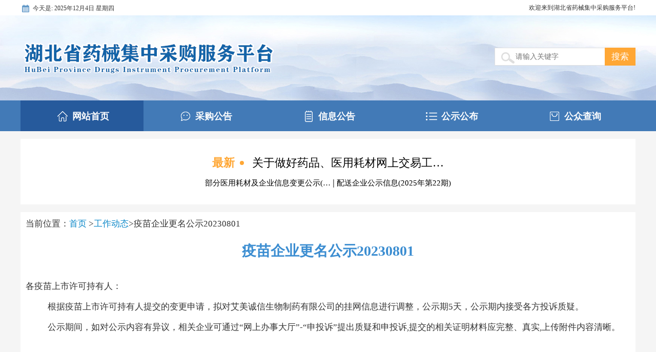

--- FILE ---
content_type: text/html; charset=utf-8
request_url: https://hbyxjzcg.cn/work/show23413.html
body_size: 7054
content:
<!DOCTYPE html PUBLIC "-//W3C//DTD XHTML 1.0 Transitional//EN" "http://www.w3.org/TR/xhtml1/DTD/xhtml1-transitional.dtd">
<html xmlns="http://www.w3.org/1999/xhtml">
<head>
    <meta http-equiv="Content-Type" content="text/html; charset=utf-8" />
    <title>疫苗企业更名公示20230801 - DTcms内容管理系统</title>
    <meta content="" name="keywords" />
    <meta content="" name="description" />
    <link media="screen" type="text/css" href="/templates/hsnn/css/style.css" rel="stylesheet">
    <script type="text/javascript" src="/scripts/jquery/jquery-1.11.2.min.js"></script>
    <script type="text/javascript" src="/templates/hsnn/js/base.js"></script>
</head>

<body>
    <div class="skybg">
        <div class="">
            <!--Header-->
            <script type="text/javascript" src="/templates/hsnn/js/zwtabpic.min.js"></script>
<link media="screen" type="text/css" href="/templates/hsnn/js/javascript/liMarquee/css/liMarquee.css" rel="stylesheet" />
<link href="/templates/hsnn/css/commonNew.css" rel="stylesheet" />
<style>
    .imgNews {
        width: 508px;
        height: 400px;
        float: left;
        overflow: hidden;
        position: relative;
    }

        .imgNews ul li a img {
            width: 100%;
        }

        .imgNews ul li {
            left: 508px;
            top: 0px;
            width: 508px;
            height: 400px;
            position: absolute;
        }

            .imgNews ul li span {
                left: 0px;
                width: 508px;
                bottom: 0px;
                position: absolute;
                z-index: 111;
                display: block;
                font-weight: 400;
                background-color: rgba(0, 0, 0, 0.6);
                height: 33px;
                line-height: 33px;
            }

                .imgNews ul li span a {
                    display: block;
                    color: #fff;
                    width: 400px;
                    white-space: nowrap;
                    overflow: hidden;
                    text-overflow: ellipsis;
                    margin-left: 10px;
                }

        .imgNews .pages {
            width: 508px;
            height: 370px;
        }

        .imgNews .controler {
            right: 5px;
            bottom: 13px;
            position: absolute;
            z-index: 112;
        }

            .imgNews .controler b {
                width: 20px;
                height: 6px;
                display: inline-block;
                background: #a5a2a2;
                color: #fff;
                text-align: center;
                cursor: pointer;
                margin-left: 3px;
                font-weight: 400;
            }

                .imgNews .controler b.down {
                    background: #1489dc;
                }
</style>
<div class="section">
    <!-- 欢迎 -->
    <div class="welcome">
        <div class="date clearfix">
            <i class="date-icon"></i>
            <span id="lbltime"></span>
        </div>
        <!--<div class="date clearfix">
            &nbsp;&nbsp;&nbsp;&nbsp;&nbsp;&nbsp;&nbsp;&nbsp;&nbsp;&nbsp;&nbsp;&nbsp;&nbsp;&nbsp;&nbsp;&nbsp;&nbsp;&nbsp;<a style="font-size: 12px;color:crimson;" target="_blank" href="http://www.hbyxjzcg.cn/">原湖北省药械集中采购服务平台</a>
        </div>-->
        <div class="user-control">
            <!--<a target="_blank" href="../../../cdsiphtgl/index.aspx">登录</a>-->
            <!--<span>|</span>
            <a href="#">注册</a>-->
        </div>
        <div class="name">欢迎来到湖北省药械集中采购服务平台!</div>
    </div>
</div>
<!-- baner -->
<div class="section banner" style="width:100%;margin-top:0px;">
    <div class="banner-content clearfix">
        <div class="banner-title"></div>
        <div class="search-bar">
            <div class="search-bar-input">
                <i class="search-icon"></i>
                <input class="search-bar__input" type="text" id="input" placeholder="请输入关键字" onkeydown="inputkeydown()" />
            </div>
            <button class="search-button" type="button" onclick="queryinput()">搜索</button>
        </div>
    </div>
</div>
<!-- 菜单 -->
<div class="section" style="background-color: #427ab7;">
    <div class="navbar">
        <ul class="clearfix">
            <li class="navbar-item">
                <a class="active" href="/index.html" >
                    <i class="navbar-icon" style="background-position: 0 0;"></i>
                    <span>网站首页</span>
                </a>
            </li>
            <li class="navbar-item">
                <a href="/publish/0-1.html" >
                    <i class="navbar-icon"
                       style="background-position: -30px 0;"></i>
                    <span>采购公告</span>
                </a>

            </li>
            <!--<li class="navbar-item">
                <a href="/work/0-1.html">
                    <i class="navbar-icon"
                       style="background-position: -60px 0;"></i>
                    <span>工作动态</span>
                </a>

            </li>-->

            <li class="navbar-item">
                <a href="/drug/0-1.html" >
                    <i class="navbar-icon"
                       style="background-position: -120px 0;"></i>
                    <span>信息公告</span>
                </a>

            </li>
            <li class="navbar-item">
                <a href="/badrecord/0-1.html" >
                    <i class="navbar-icon"
                       style="background-position: -150px 0;"></i>
                    <span>公示公布</span>
                </a>

            </li>
            <li class="navbar-item">
                <a href="/trade_information.html">
                    <i class="navbar-icon"
                       style="background-position: -180px 0;"></i>
                    <span>公众查询</span>
                </a>
            </li>
            <!--<li class="navbar-item">
                <a href="http://www.hbyxjzcg.cn:808/" target="_blank">
                    <i class="navbar-icon"
                       style="background-position: -210px 0;"></i>
                    <span>服务大厅</span>
                </a>
            </li>-->
            <!--<li class="navbar-item">
                <a href="/censuslist/0-1.html">
                    <i class="navbar-icon"
                       style="background-position: -90px 0;"></i>
                    <span>统计通报</span>
                </a>

            </li>-->
        </ul>
    </div>
</div>
<script type="text/javascript" src="/templates/hsnn/js/javascript/jquery.min.js"></script>
<script type="text/javascript" src="/templates/hsnn/js/javascript/liMarquee/js/jquery.liMarquee.js"></script>

<script type="text/javascript">
    $(function () {
        $("#focusNews").KinSlideshow();

        $(".floatcontent").hide();
        $(".floatboxbutton").click(function () {
            $(".floatcontent").show();
            $(this).hide();
        });
        $(".floatboxbutton2").click(function () {
            window.open('http://www.sfda.gov.cn/WS01/CL1681/');
        });
        $(".closebutton").click(function () {
            $(".floatboxbutton").show();
            $(".floatcontent").hide();
        });
    })

    var amove = new AdMove("moveDiv", true); amove.Run();
    function showhidediv(id) {
        var sbtitle = document.getElementById(id);
        if (sbtitle) {
            if (sbtitle.style.display == 'block') {
                sbtitle.style.display = 'none';
            } else {
                sbtitle.style.display = 'block';
            }
        }
    }

</script>
<script type="text/javascript">
    $.zwTabs(".navbar-item a:gt(0)", ".col", -1);
    var tabs = $(".navbar-item a:gt(0)");
    var items = $(".clearfix .col");
    tabs.bind("mouseout", function () {
        tabs.removeClass("hover");
        items.hide();
    });

    items.bind("mouseover", function () {
        var index = items.index(this);
        $(this).show();
        tabs.removeClass("hover");
        $(tabs.get(index)).addClass("hover");
    }).bind("mouseout", function () {
        $(this).hide();
        tabs.removeClass("hover");
    });
</script>

<!--新闻滚动-->
<div class="newest">
    <p class="">
        <span class="new">最新</span>
        
        <a title="关于做好药品、医用耗材网上交易工作的公告" href="/news/show25324.html" style="color: black;font-size: 22px;" target="_blank">
            关于做好药品、医用耗材网上交易工…
        </a>
        
    </p>
    <p>
        
        <a class="shuxian" title="部分医用耗材及企业信息变更公示(2025年第十四批)" href="/news/show26448.html" style="color: black;font-size: 15px; text-align:right;" target="_blank">
            部分医用耗材及企业信息变更公示(…
        </a>
        
        <b>|</b>
        
        <a title="配送企业公示信息(2025年第22期)" href="/news/show26447.html" style="color: black;font-size: 15px; text-align:left;" target="_blank">
            配送企业公示信息(2025年第22期)
        </a>
        
    </p>
</div>

<script>

    //$('.newest').liMarquee({
    //    direction: 'up',
    //});
    //头部获取当前时间
    var mydate = new Date();
    var date = mydate.getMonth() + 1 + mydate.getDate() + mydate.getFullYear();//此处也可以写成 17/07/2014 一样识别    也可以写成 07-17-2014  但需要正则转换\r\n
    //var day = new Date(Date.parse(date));   //需要正则转换的则 此处为 ： var day = new Date(Date.parse(date.replace(/-/g, '/')));\r\n
    var today = new Array('星期日', '星期一', '星期二', '星期三', '星期四', '星期五', '星期六');
    var week = today[mydate.getDay()];
    var str = mydate.getFullYear() + "年" + (mydate.getMonth() + 1) + "月" + mydate.getDate() + "日";
    var text = "今天是: " + str + " " + week;
    $("#lbltime").text(text);

    function inputkeydown() {
        if (event.keyCode == 13) { SiteSearch('/search.html', '#input'); return false };
    }

    function queryinput() {
        SiteSearch('/search.html', '#input');
    }



//$.zwTabs("#nav_box a:gt(0)", "#banner .nav_tab_box", -1);
//var tabs = $("#nav_box a:gt(0)");
//var items = $("#banner .nav_tab_box");
//tabs.bind("mouseout", function () {
//    tabs.removeClass("hover");
//    items.hide();
//});

//items.bind("mouseover", function () {
//    var index = items.index(this);
//    $(this).show();
//    tabs.removeClass("hover");
//    $(tabs.get(index)).addClass("hover");
//}).bind("mouseout", function () {
//    $(this).hide();
//    tabs.removeClass("hover");
//});
//新闻滚动Js

</script>
            <!--/Header-->
            <div class="boxwrap">
                <!--Content-->
                <div class="main_box">
                    <p>当前位置：<a href="/index.html">首页 </a>&gt;<a href="/work/0-1.html">工作动态</a>&gt;疫苗企业更名公示20230801</p>
                    <div class="line10"></div>
                    <div class="meta">
                        <h1 class="meta-tit">疫苗企业更名公示20230801</h1>
                    </div>
                    <div class="entry">
                        <p>
	<p class="MsoNormal">
		各疫苗上市许可持有人：<span></span>
	</p>
	<p class="MsoNormal" style="text-indent:32.0pt;">
		根据疫苗上市许可持有人提交的变更申请，拟对艾美诚信生物制药有限公司的挂网信息进行调整，公示期<span>5</span>天，公示期内接受各方投诉质疑。<span></span>
	</p>
	<p class="MsoNormal" style="text-indent:32.0pt;">
		公示期间，如对公示内容有异议，相关企业可通过“网上办事大厅”<span>-</span>“申投诉”提出质疑和申投诉<span>,</span>提交的相关证明材料应完整、真实<span>,</span>上传附件内容清晰。<span></span>
	</p>
	<p class="MsoNormal" style="text-indent:32.0pt;">
		<br />
	</p>
	<p class="MsoNormal">
		<br />
	</p>
	<p class="MsoNormal">
		<br />
	</p>
	<p class="MsoNormal">
		<br />
	</p>
	<p class="MsoNormal" align="right" style="text-align:right;">
		<br />
	</p>
	<p class="MsoNormal" align="right" style="text-align:left;">
		&nbsp; &nbsp; &nbsp; &nbsp; &nbsp; &nbsp; &nbsp; &nbsp; &nbsp; &nbsp; &nbsp; &nbsp; &nbsp; &nbsp; &nbsp; &nbsp; &nbsp; &nbsp; &nbsp; &nbsp;湖北省公共资源交易中心（湖北省政府采购中心）<span></span>
	</p>
	<p class="MsoNormal" style="text-indent:192.0pt;">
		药品器械采购处<span></span>
	</p>
	<p class="MsoNormal" align="center" style="text-align:left;">
		&nbsp; &nbsp; &nbsp; &nbsp; &nbsp; &nbsp; &nbsp; &nbsp; &nbsp; &nbsp; &nbsp; &nbsp; &nbsp; &nbsp; &nbsp; &nbsp; &nbsp; &nbsp; &nbsp; &nbsp; &nbsp; &nbsp; &nbsp; &nbsp; &nbsp; &nbsp; &nbsp; &nbsp; &nbsp; &nbsp; &nbsp; &nbsp; &nbsp; &nbsp; &nbsp; &nbsp; 2023年<span>8</span>月<span>1</span>日
	</p>
	<p class="MsoNormal" align="center" style="text-align:left;">
		<br />
	</p>
</p>
<div align="center">
	<table class="MsoNormalTable" border="1" cellspacing="0" cellpadding="0" width="949" style="border-collapse:collapse;border:none;">
		<tbody>
			<tr>
				<td width="61" style="border:solid windowtext 1.0pt;">
					<p class="MsoNormal" align="center" style="text-align:left;">
						<b><span style="font-family:宋体;">流水号</span><span></span></b>
					</p>
				</td>
				<td width="87" style="border:solid windowtext 1.0pt;">
					<p class="MsoNormal" align="center" style="text-align:center;">
						<b><span></span></b>
					</p>
					<p class="MsoNormal" align="center" style="text-align:center;">
						<b><span style="font-family:宋体;">实际通用名</span><span></span></b>
					</p>
				</td>
				<td width="73" style="border:solid windowtext 1.0pt;">
					<p class="MsoNormal" align="center" style="text-align:center;">
						<b><span></span></b>
					</p>
					<p class="MsoNormal" align="center" style="text-align:center;">
						<b><span style="font-family:宋体;">实际剂型</span><span></span></b>
					</p>
				</td>
				<td width="69" style="border:solid windowtext 1.0pt;">
					<p class="MsoNormal" align="center" style="text-align:center;">
						<b><span></span></b>
					</p>
					<p class="MsoNormal" align="center" style="text-align:center;">
						<b><span style="font-family:宋体;">实际规格</span><span></span></b>
					</p>
				</td>
				<td width="39" style="border:solid windowtext 1.0pt;">
					<p class="MsoNormal" align="center" style="text-align:center;">
						<b><span style="font-family:宋体;">转换系数</span><span></span></b>
					</p>
				</td>
				<td width="38" style="border:solid windowtext 1.0pt;">
					<p class="MsoNormal" align="center" style="text-align:center;">
						<b><span style="font-family:宋体;">包装单位</span><span></span></b>
					</p>
				</td>
				<td width="80" style="border:solid windowtext 1.0pt;">
					<p class="MsoNormal" align="center" style="text-align:center;">
						<b><span style="font-family:宋体;">疫苗上市许可持有人注册号</span><span></span></b>
					</p>
				</td>
				<td width="106" style="border:solid windowtext 1.0pt;">
					<p class="MsoNormal" align="center" style="text-align:center;">
						<b><span style="font-family:宋体;">疫苗上市许可持有人</span><span></span></b>
					</p>
				</td>
				<td width="123" style="border:solid windowtext 1.0pt;">
					<p class="MsoNormal" align="center" style="text-align:center;">
						<b><span style="font-family:宋体;">变更前生产企业名称</span><span></span></b>
					</p>
				</td>
				<td width="104" style="border:solid windowtext 1.0pt;">
					<p class="MsoNormal" align="center" style="text-align:center;">
						<b><span style="font-family:宋体;">变更后生产企业名称</span><span></span></b>
					</p>
				</td>
				<td width="170" style="border:solid windowtext 1.0pt;">
					<p class="MsoNormal" align="center" style="text-align:center;">
						<b><span style="font-family:宋体;">调整情况</span><span></span></b>
					</p>
				</td>
			</tr>
			<tr>
				<td width="61" style="border:solid windowtext 1.0pt;">
					<p class="MsoNormal" align="center" style="text-align:center;">
						<span>33</span>
					</p>
				</td>
				<td width="87" style="border:solid windowtext 1.0pt;">
					<p class="MsoNormal" align="center" style="text-align:center;">
						<span style="font-family:宋体;">重组乙型肝炎疫苗（汉逊酵母）</span><span></span>
					</p>
				</td>
				<td width="73" style="border:solid windowtext 1.0pt;">
					<p class="MsoNormal" align="center" style="text-align:center;">
						<span style="font-family:宋体;">注射剂</span><span></span>
					</p>
				</td>
				<td width="69" style="border:solid windowtext 1.0pt;">
					<p class="MsoNormal" align="center" style="text-align:center;">
						<span>10ug/0.5ml</span>
					</p>
				</td>
				<td width="39" style="border:solid windowtext 1.0pt;">
					<p class="MsoNormal" align="center" style="text-align:center;">
						<span>1</span>
					</p>
				</td>
				<td width="38" style="border:solid windowtext 1.0pt;">
					<p class="MsoNormal" align="center" style="text-align:center;">
						<span style="font-family:宋体;">盒</span><span></span>
					</p>
				</td>
				<td width="80" style="border:solid windowtext 1.0pt;">
					<p class="MsoNormal" align="center" style="text-align:center;">
						<span>YMS0020</span>
					</p>
				</td>
				<td width="106" style="border:solid windowtext 1.0pt;">
					<p class="MsoNormal" align="center" style="text-align:center;">
						<span style="font-family:宋体;">艾美诚信生物制药有限公司</span><span></span>
					</p>
				</td>
				<td width="123" style="border:solid windowtext 1.0pt;">
					<p class="MsoNormal" align="center" style="text-align:center;">
						<span style="font-family:宋体;">艾美汉信疫苗（大连）有限公司</span><span></span>
					</p>
				</td>
				<td width="104" style="border:solid windowtext 1.0pt;">
					<p class="MsoNormal" align="center" style="text-align:center;">
						<span style="font-family:宋体;">艾美诚信生物制药有限公司</span><span></span>
					</p>
				</td>
				<td width="170" style="border:solid windowtext 1.0pt;">
					<p class="MsoNormal" align="left" style="text-align:left;">
						<span style="font-family:宋体;">疫苗生产企业名称变更，变更后为艾美诚信生物制药有限公司，其他不变</span><span></span>
					</p>
				</td>
			</tr>
			<tr>
				<td width="61" style="border:solid windowtext 1.0pt;">
					<p class="MsoNormal" align="center" style="text-align:center;">
						<span style="font-size:10.0pt;font-family:&quot;color:#222222;">34</span><span style="font-size:10.0pt;font-family:&quot;color:#222222;"></span>
					</p>
				</td>
				<td width="87" style="border:solid windowtext 1.0pt;">
					<p class="MsoNormal" align="center" style="text-align:center;">
						<span style="font-family:宋体;">重组乙型肝炎疫苗（汉逊酵母）</span><span></span>
					</p>
				</td>
				<td width="73" style="border:solid windowtext 1.0pt;">
					<p class="MsoNormal" align="center" style="text-align:center;">
						<span style="font-family:宋体;">注射剂</span><span></span>
					</p>
				</td>
				<td width="69" style="border:solid windowtext 1.0pt;">
					<p class="MsoNormal" align="center" style="text-align:center;">
						<span>10ug/0.5ml</span>
					</p>
				</td>
				<td width="39" style="border:solid windowtext 1.0pt;">
					<p class="MsoNormal" align="center" style="text-align:center;">
						<span>1</span>
					</p>
				</td>
				<td width="38" style="border:solid windowtext 1.0pt;">
					<p class="MsoNormal" align="center" style="text-align:center;">
						<span style="font-family:宋体;">盒</span><span style="font-size:10.0pt;font-family:&quot;color:#222222;"></span>
					</p>
				</td>
				<td width="80" style="border:solid windowtext 1.0pt;">
					<p class="MsoNormal" align="center" style="text-align:center;">
						<span>YMS0020</span>
					</p>
				</td>
				<td width="106" style="border:solid windowtext 1.0pt;">
					<p class="MsoNormal" align="center" style="text-align:center;">
						<span style="font-family:宋体;">艾美诚信生物制药有限公司</span><span></span>
					</p>
				</td>
				<td width="123" style="border:solid windowtext 1.0pt;">
					<p class="MsoNormal" align="center" style="text-align:center;">
						<span style="font-family:宋体;">艾美汉信疫苗（大连）有限公司</span><span></span>
					</p>
				</td>
				<td width="104" style="border:solid windowtext 1.0pt;">
					<p class="MsoNormal" align="center" style="text-align:center;">
						<span style="font-family:宋体;">艾美诚信生物制药有限公司</span><span></span>
					</p>
				</td>
				<td width="170" style="border:solid windowtext 1.0pt;">
					<p class="MsoNormal" align="left" style="text-align:left;">
						<span style="font-family:宋体;">疫苗生产企业名称变更，变更后为艾美诚信生物制药有限公司，其他不变</span><span></span>
					</p>
				</td>
			</tr>
			<tr>
				<td width="61" style="border:solid windowtext 1.0pt;">
					<p class="MsoNormal" align="center" style="text-align:center;">
						<span style="font-size:10.0pt;font-family:&quot;color:#222222;">35</span>
					</p>
				</td>
				<td width="87" style="border:solid windowtext 1.0pt;">
					<p class="MsoNormal" align="center" style="text-align:center;">
						<span style="font-family:宋体;">重组乙型肝炎疫苗（汉逊酵母）</span><span></span>
					</p>
				</td>
				<td width="73" style="border:solid windowtext 1.0pt;">
					<p class="MsoNormal" align="center" style="text-align:center;">
						<span style="font-family:宋体;">注射剂</span><span></span>
					</p>
				</td>
				<td width="69" style="border:solid windowtext 1.0pt;">
					<p class="MsoNormal" align="center" style="text-align:center;">
						<span>20ug/0.5ml</span>
					</p>
				</td>
				<td width="39" style="border:solid windowtext 1.0pt;">
					<p class="MsoNormal" align="center" style="text-align:center;">
						<span>1</span>
					</p>
				</td>
				<td width="38" style="border:solid windowtext 1.0pt;">
					<p class="MsoNormal" align="center" style="text-align:center;">
						<span style="font-family:宋体;">盒</span><span style="font-size:10.0pt;font-family:&quot;color:#222222;"></span>
					</p>
				</td>
				<td width="80" style="border:solid windowtext 1.0pt;">
					<p class="MsoNormal" align="center" style="text-align:center;">
						<span>YMS0020</span>
					</p>
				</td>
				<td width="106" style="border:solid windowtext 1.0pt;">
					<p class="MsoNormal" align="center" style="text-align:center;">
						<span style="font-family:宋体;">艾美诚信生物制药有限公司</span><span></span>
					</p>
				</td>
				<td width="123" style="border:solid windowtext 1.0pt;">
					<p class="MsoNormal" align="center" style="text-align:center;">
						<span style="font-family:宋体;">艾美汉信疫苗（大连）有限公司</span><span></span>
					</p>
				</td>
				<td width="104" style="border:solid windowtext 1.0pt;">
					<p class="MsoNormal" align="center" style="text-align:center;">
						<span style="font-family:宋体;">艾美诚信生物制药有限公司</span><span></span>
					</p>
				</td>
				<td width="170" style="border:solid windowtext 1.0pt;">
					<p class="MsoNormal" align="left" style="text-align:left;">
						<span style="font-family:宋体;">疫苗生产企业名称变更，变更后为艾美诚信生物制药有限公司，其他不变</span><span></span>
					</p>
				</td>
			</tr>
			<tr>
				<td width="61" style="border:solid windowtext 1.0pt;">
					<p class="MsoNormal" align="center" style="text-align:center;">
						<span>36</span>
					</p>
				</td>
				<td width="87" style="border:solid windowtext 1.0pt;">
					<p class="MsoNormal" align="center" style="text-align:center;">
						<span style="font-family:宋体;">重组乙型肝炎疫苗（汉逊酵母）</span><span></span>
					</p>
				</td>
				<td width="73" style="border:solid windowtext 1.0pt;">
					<p class="MsoNormal" align="center" style="text-align:center;">
						<span style="font-family:宋体;">注射剂</span><span></span>
					</p>
				</td>
				<td width="69" style="border:solid windowtext 1.0pt;">
					<p class="MsoNormal" align="center" style="text-align:center;">
						<span>20ug/0.5ml</span>
					</p>
				</td>
				<td width="39" style="border:solid windowtext 1.0pt;">
					<p class="MsoNormal" align="center" style="text-align:center;">
						<span>1</span>
					</p>
				</td>
				<td width="38" style="border:solid windowtext 1.0pt;">
					<p class="MsoNormal" align="center" style="text-align:center;">
						<span style="font-family:宋体;">盒</span><span></span>
					</p>
				</td>
				<td width="80" style="border:solid windowtext 1.0pt;">
					<p class="MsoNormal" align="center" style="text-align:center;">
						<span>YMS0020</span>
					</p>
				</td>
				<td width="106" style="border:solid windowtext 1.0pt;">
					<p class="MsoNormal" align="center" style="text-align:center;">
						<span style="font-family:宋体;">艾美诚信生物制药有限公司</span><span></span>
					</p>
				</td>
				<td width="123" style="border:solid windowtext 1.0pt;">
					<p class="MsoNormal" align="center" style="text-align:center;">
						<span style="font-family:宋体;">艾美汉信疫苗（大连）有限公司</span><span></span>
					</p>
				</td>
				<td width="104" style="border:solid windowtext 1.0pt;">
					<p class="MsoNormal" align="center" style="text-align:center;">
						<span style="font-family:宋体;">艾美诚信生物制药有限公司</span><span></span>
					</p>
				</td>
				<td width="170" style="border:solid windowtext 1.0pt;">
					<p class="MsoNormal" align="left" style="text-align:left;">
						<span style="font-family:宋体;">疫苗生产企业名称变更，变更后为艾美诚信生物制药有限公司，其他不变</span><span></span>
					</p>
				</td>
			</tr>
		</tbody>
	</table>
</div>
<p class="MsoNormal">
	<br />
</p>
                    </div>
                    <!--/Content-->
                </div>
            </div>

            <div class="clear"></div>
        </div>
        <!--Footer-->
        <div class="footerimg"></div>

<div style="display: flex; justify-content: center; background-color: #333; max-width: 1200px; margin: 0 auto;">

    <div style="margin-top:40px;margin-left:0px;">
        <a href="http://bszs.conac.cn/sitename?method=show&id=54918B9009DD6A86E053012819AC70B5" target="_blank"><img src="/templates/hsnn/images/sydw.png"></a>
    </div>

    <div class="footer">
        <div style="margin-left:10px;">
            <!--<a href="http://bszs.conac.cn/sitename?method=show&id=54918B9009DD6A86E053012819AC70B5" target="_blank" style="text-decoration:underline;">
                <img src="/templates/hsnn/images/sydw.png" />
            </a>-->
            <p>湖北省公共资源交易中心(湖北省政府采购中心) 版权所有<a target="_blank" href="../../../cdsiphtgl/index.aspx" style="color:white;">。</a>   地址：湖北省武汉市武昌中北路252号   邮编：430071</p>
            <p>技术支持：南京易联阳光信息技术股份有限公司        <i class="icon"></i>鄂公网安备 42010602001180号  <span><a href="http://beian.miit.gov.cn">网站备案 鄂ICP备07006841号-10</a></span></p>
            <p>
                <script type="text/javascript">var cnzz_protocol = (("https:" == document.location.protocol) ? " https://" : " http://"); document.write(unescape("%3Cspan id='cnzz_stat_icon_1258510626'%3E%3C/span%3E%3Cscript src='" + cnzz_protocol + "s11.cnzz.com/z_stat.php%3Fid%3D1258510626%26online%3D1%26show%3Dline' type='text/javascript'%3E%3C/script%3E"));</script>
            </p>
        </div>
    </div>
    <div style="margin-top:40px;margin-right:30px;">
        <!--<span id="_span_jiucuo">
            <img onclick="Link('4200000101')" style="margin:0;border:0;cursor: pointer;" ignoreapd="1" src="/templates/hsnn/images/zfwzzc.png">
        </span>-->
        <a href="https://zfwzgl.www.gov.cn/exposure/jiucuo.html?site_code=4200000101" target="_blank" style="text-decoration:underline;">
            <img src="/templates/hsnn/images/zfwzzc.png" />
        </a>
    </div>
</div>

        <!--/Footer-->
    </div>
</body>
</html>


--- FILE ---
content_type: text/css
request_url: https://hbyxjzcg.cn/templates/hsnn/css/style.css
body_size: 13187
content:
@charset "utf-8";
/* CSS Document */
@import url("layout.css");
@import url("base.css");
/*通用样式
------------------------------------------------------------------------------------------*/
body{color:#33383D;font-family:'Microsoft YaHei';}
/*a{color:#3B8DD1;text-decoration:none;}a:hover{color:#8CAC52;}a:visited{color :#a80505;}*/ 
a{color:#000;text-decoration:none;}a:hover{color:#0089cd;}a:visited{color :#0089cd;} 
文本框样式
input.wide{width:250px;}
input.txt{width:200px;}
input.small{width:50px;}
.input{display:inline;margin-right:5px;padding:5px;height:18px;line-height:18px;vertical-align:middle;background:#fff;color:#999px;border:1px solid #CACACA;border-radius:4px 4px 4px 4px;font-family:'Microsoft YaHei';}
/*按钮样式*/
.btn{border-radius:2px 2px 2px 2px;color:#FFF;display:inline-block;font-size:12px;height:30px;line-height:30px;min-width:48px;padding:0 25px;text-align:center;font-family:"Microsoft Yahei";}
.btn{background-color:#1E7BB3;background-image:-moz-linear-gradient(center top , #3999D2, #1E7BB3);border-bottom:1px solid #02598E;box-shadow:0 1px 2px #BBBBBB;text-shadow:0 -1px 0 #1E7BB3;}
.btn:hover{color:#FFF;opacity:0.9;}
.btn-mini{height:20px;line-height:20px;padding:1px 8px 0;}
input.btn, button.btn{border-left:0 none;border-right:0 none;border-top:0 none;cursor:pointer;}
.btn-success{background-color:#52A152;background-image:-moz-linear-gradient(center top , #5FBE5F, #52A152);border-bottom:1px solid #417F41;text-shadow:0 -1px 0 #52A152;}
.btn-error{background-color:#CB423B;background-image:-moz-linear-gradient(center top , #E85A56, #CB423B);border-bottom:1px solid #AA352F;text-shadow:0 -1px 0 #CB423B;}
.btn-gray{background-color:#DDDDDD;background-image:-moz-linear-gradient(center top , #EEEEEE, #DDDDDD);border-bottom:1px solid #A9A9A9;text-shadow:0 -1px 0 #EEEEEE;}
.btn-gray, .btn-gray:hover{color:#777777;}

html, body {
            padding: 0px;
            margin: 0px;
            left: 0px;
            top: 0px;
            width: 100%;
            height: 100%;
            background-color: #effafe;
        }
        .skybg{
	     	width: 100%;
            height: 400px;			
            /*background-image: url(../images/skybgsmall.jpg);*/
		}
        .skybgmiddle{
	     	width: 1200px;
            height: 400px;	
			margin:0px auto;
            background-image: url(../images/skybg.jpg);
		}

		.all{		  
           width: 1005px;
		   margin:0px auto;
		}
        .head{
		    margin-top: 0px;
            width: 1005px;
            height: 202px;
            /*background-image: url(../images/head.png);*/
		}

        /*侧边栏内容表头*/
.head3{border-radius:0 3px 3px 0; height:28px; background:#EEEEEE; }
	.head3 dt{float:left; color:#fff; font:bold 14px "Microsoft Yahei"; border-radius:3px 0 0 3px; width:150px; line-height:28px; background:#FF641A; text-align:center; }
	.head3 dd{color:#7BAB2E;padding-left:12px;padding-right:12px;}
		.head3 dd span{float:right;margin-right:10px;font-size:12px;line-height:28px;color:#999;}
		.head3 dd span a{color:#999;}
	.head3 .sub_nav{float:left; font-size:12px; }
		.head3 .sub_nav li{float:left;padding:0 9px 0 11px;background:url(../images/spacing.gif) no-repeat left 11px;}
		.head3 .sub_nav li.n1{background:none; }
		.head3 .sub_nav a{color:#7BAB2E; line-height:28px;font-family:"Microsoft Yahei";}
		.head3 .sub_nav a:hover{color:#0089cd; }
.head3.blue dt{background:#0273C3;}
	.head3.blue dd{color:#3B8DD1;}
	.head3.blue .sub_nav a{ color:#3B8DD1;}
	.head3.blue .sub_nav a:hover{ color:#8CAC52; }
.head3.green dt{background:#8CAC52;}
	.head3.green dd{color:#7BAB2E;}
	.head3.green .sub_nav a{ color:#7BAB2E;}
	.head3.green .sub_nav a:hover{ color:#3B8DD1; }
.head3.gray dt{background:#EEEEEE;color:#3B8DD1;}
	.head3.gray dd{color:#7BAB2E;}
	.head3.gray .sub_nav a{ color:#7BAB2E;}
	.head3.gray .sub_nav a:hover{ color:#3B8DD1; }


        .blue1 dt{background:#8CAC52;}
	    .blue1 dd{color:#3B8DD1;}
	    .blue1 .sub_nav a{ color:#3B8DD1;}
	    .blue1 .sub_nav a:hover{ color:#8CAC52; }
        .green dt{background:#8CAC52;}
	    .green dd{color:#7BAB2E;}
	    .green .sub_nav a{ color:#7BAB2E;}
	    .green .sub_nav a:hover{ color:#3B8DD1; }

        .menu {
            width: 1005px;
            height: 110px;
		    background-image: url(../images/menubg.png);
            position:relative;
		}
		.menutitle ul{
             margin:0px;
			 padding:0px;
			 list-style-type:none;
			 
		}
        .menutitle1{
		    float:left;
			height:43px;
		}
		.menutitle1 a{
		    text-decoration:none;
			padding:12px 30px 12px;
			color:#000;
			font-size:16px;
			line-height:43px;
		}
		.menutitle1 a:hover{
		    color:#fff;
            background-image: url(../images/menu1.png);
		}
		.menutitle2{
		    float:left;
			height:43px;
		}
		.menutitle2 a{
		    text-decoration:none;
			padding:12px 31px 12px;
			color:#000;
			font-size:16px;
			line-height:43px;
		}
		.menutitle2 a:hover{
		    color:#fff;
            background-image: url(../images/menu2.png);
		}
		.menutitle3{
		    float:right;
			height:43px;
		}
		.menutitle3 a{
		    text-decoration:none;
			padding:12px 30px 12px;
			color:#000;
			font-size:16px;
			line-height:43px;
		}
		.menutitle3 a:hover{
		    color:#fff;
            background-image: url(../images/menu3.png);
		}

		.rollmessage {
			float: left;
			width: 41px;
			height: 53px;
			margin-left: 10px;
			margin-top: 7px;
			background-image: url('../images/rollmessage.png');
		}
		.rollmessagetitle{
		    float:left;
			font-size:13px;
			margin-left:30px;
			margin-top:28px;
			/*list-style-image : url(../images/horn.png)*/
		}
        #scroll
        {
            float: left;
        }
#marquee {
/*	position: relative;
	width: 550px;
	height: 30px;
	overflow: hidden;
	float: left;
	font-size: 13px;
	margin-top: 18px;
	padding-left: 10px;*/
	width: 1200px;
	margin: 15px auto 0;
	background-color: white;
	text-align: center;
	padding: 30px 0;
	height: 126px;
}
        #marquee dl, #marquee dt, #marquee dd, #marquee a
        {
            float: left;
            margin: 1px;
            padding-top:10px;
        }
        #marquee dl
        {
            /*width: 2000%;*/
            height:2000%;
        }
		.searchbar{
		   float:right;	
		   margin-top:20px;
		   width:340px;
		   margin-right:30px;
		}
		.searchbartitle{
		   float:left;
		   font-size:12px;
		   line-height:30px;
		}
#input {
    width: 110px;
    height: 33px;
    font-family: 'Microsoft YaHei';
    font-size: 14px;
    padding: 0;
    margin: 0;
    color: #444;
    -webkit-box-sizing: border-box;
    box-sizing: border-box;
}
		.searchbarbutton{	
		   float:right;
		   width:58px;
		   height:24px;
		   margin-top:2px;
		   background-image: url(../images/searchbarbutton.png);
		}
		a.searchbarbutton:hover{
		   background-image: url(../images/searchbarbuttonhover.png);
		}


		.main{
            margin-top:10px;
            width: 1005px;
			height:360px;
		}
		.imagemessage{
            float:left;
		    width: 495px;
			height:340px;
			background-image: url(../images/imagemessage.jpg);
		}


        .gonggao{
		    float:right;
		    width: 495px;
		}
        .gonggaohead{
		    width: 495px;
			height:37px;
			background-image: url(../images/gonggaobg.jpg);
		}
		.gonggaocontent{
		    height:303px;
            background-color:#fff;
			border:1px solid #e6e6e6;
			border-top:0px;
		}
		.gonggaocontent ul{
		    margin:0px;
			padding-top:5px;
			padding-left:20px;
		}
		.gonggaocontent li{
		    font-size:12px;
			line-height:33px;
			list-style-image : url(../images/icon.jpg)
		}
        .gonggaocontent li a{
		    text-decoration:none;
			color:#000;
		}
		.gonggaocontent li a:hover,.gonggaocontent li a:active {
			color:#e90808;
		}

		.banner{
		    margin-top:10px;
            width: 1005px;
            height: 103px;
		    background-image: url(../images/banner.jpg);
		}

		.headall{
			color:#fff;
			font-size:18px;
			line-height:38px;
            font-weight:900;
			padding-left:30px;
		}
        .headall2{
			color:#fff;
			font-size:18px;
			line-height:38px;
            font-weight:900;
			padding-left:30px;
            float:left;
		}
        .headall3 {
            margin-right:10px;
            font-size: 12px;
            line-height: 38px;
            float: right;
            color:#fff !important;
        }
        .zhaobiao{
		    margin-top:10px;
		    width: 1005px;
			
		}
		.zhaobiaohead{
	     	background-image: url(../images/zhaobiaobg.jpg);
		    width:1005px;
		    height:38px;
		}
		.zhaobiaocontent{
		    height:105px;
            background-color:#fff;
			border:1px solid #e6e6e6;
			border-top:0px;
		}
		.zhaobiaocontent ul{
		    margin:0px;
			padding:0px;
			list-style-type:none;
			margin-left:4px;
			padding-top:5px;
		}
        .zhaobiaocontent li{
			float:left;
			margin:4px;
		}
		.zhaobiaocontent li a{
		    width:191px;
			height:86px;
			float:left;
		}

		.jianguan{
		    margin-top:10px;
		    width: 1005px;		
		}
		.jianguanhead{
	     	background-image: url(../images/jiangan.jpg);
		    width:1005px;
		    height:38px;
		}
		.jianguancontent{
		    height:115px;
            background-color:#fff;
			border:1px solid #e6e6e6;
			border-top:0px;
		}
		.jianguancontent ul{
		    margin:0px;
			padding:0px;
			list-style-type:none;
			margin-left:4px;
			padding-top:5px;
		}
        .jianguancontent li {
			float:left;
			margin:4px;
		}
		.jianguancontent li a{
		    width:323.5px;
			height:92px;
			float:left;
		}
		.hudong{
		    margin-top:10px;
		    width: 1005px;			
		}
		.hudonghead{
	     	background-image: url(../images/hudong.jpg);
		    width:1005px;
		    height:38px;
		}
		.hudongcontent{
		    height:165px;            
			border:1px solid #e6e6e6;
			border-top:0px;
			background: url(../images/hudongline.jpg) #fff no-repeat 10px 80px;
		}
		.hudongcontent ul{
		    margin:0px;
			padding:0px;
			list-style-type:none;
			margin-left:20px;
			padding-top:5px;
		}
        .hudongcontent li {
			float:left;
			margin:4px 60px;
		}
		.hudongcontent li a{
		    width:122px;
			height:148px;
			float:left;
		}
		.lianjie{
            margin-top:10px;
	     	background: url(../images/lianjie.jpg) no-repeat;
		    width:1005px;
		    height:265px;
		}
		.lianjiecontent{
		    height:223px;
            background-color:#fff;
			border:1px solid #e6e6e6;
			border-top:0px;
		}
		.lianjiecontent ul{
		    margin:0px;
			padding:0px;
			list-style-type:none;
			margin-left:4px;
			padding-top:5px;
		}
        .lianjiecontent li {
			float:left;
			margin:3px;
		}
		.lianjiecontent li a{
		    width:193px;
			height:65px;
			float:left;
		}

        .lianjiecontent2{
		    height:120px;
            background-color:#fff;
			border:1px solid #e6e6e6;
			border-top:0px;
		}
		.lianjiecontent2 ul{
		    margin:0px;
			padding:0px;
			list-style-type:none;
			margin-left:40px;
			padding-top:5px;
		}
        .lianjiecontent2 li{
			float:left;
			margin:10px;
		}
		.lianjiecontent2 li a{
		    width:280px;
			height:65px;
			float:left;
		}

		.lianjiearrowleft{
		    width:11px;
			height:32px;
			float:left;
			margin-top:35px;
			background-image: url(../images/lianjiearrowleft.jpg);
			cursor:pointer;
		}
		.lianjiearrowright{
		    width:11px;
			height:32px;
			float:right;
			margin-top:35px;
			background-image: url(../images/lianjiearrowright.jpg);
			cursor:pointer;
		}

  
       .footerimg{
			/*height:264px;
            background: url(../images/footerbg.jpg);*/
			z-index:-999;
        }
       .footer{
	        margin-top:-100px;
            text-align: center;
            font-size: 14px;
			color:#fff;
        }

/**标签页**/
.nav_tab_box{position: absolute;top:245px;width: 1000px;height: 420px;border:3px solid #0068b7;background: #fff;z-index: 999;display: none;top:42px;left:0px;}

.nav_tab_container{width: 940px;margin: 0px auto;padding-top:34px;overflow: hidden;}
.nav_tab_box .line{width: 1px;height: 266px;background: url("../images/index_tab_zfld_nav_tab_containerline.jpg");}
.nav_tab_block_title{height: 18px;line-height: 18px;background: url("../images/index_tab_block_title.jpg") left center no-repeat;text-align: left;padding-left: 20px;font-size: 16px;color: #000;font-family:"微软雅黑","宋体";font-weight: normal;}
.more{float: right;color: #aaa9a9;font-size: 12px;}    

/*侧边栏内容表头*/
.head2{border-radius:0 3px 3px 0; height:28px; background:#e6e7e9; }
	.head2 dt{float:left; color:#fff; font:bold 15px "Microsoft Yahei"; border-radius:3px 0 0 3px; width:100px; line-height:28px; background:#FF641A; text-align:center; }
	/*.head2 dt{float:left; width:5px;height:28px; background:#FF641A;}*/
	.head2 dd{color:#7BAB2E; font:bold 14px "Microsoft Yahei"; line-height:28px;}
		.head2 dd span{float:right;margin-right:10px;font-size:12px;line-height:28px;color:#999;}
		.head2 dd span a{color:#999;}
	    .head2 dd span{float:right;font-size:12px;color:#013d83}
	    .head2 dd span a{font-size:12px;color:#013d83;text-decoration: none;}
	    .head2 dd span a:hover{font-size:12px;color:#d60007}
.head2.blue dt{/*background:#0273C3;*/background:url(../images/line.png) no-repeat;width:115px;text-align:left;padding-left:10px;border-radius:0px;}
	.head2.blue dd{color:#3B8DD1;}

/*资讯焦点图*/
.ifocus{width:300px;height:300px;visibility:hidden;}
.ifocus img{width:300px;height:300px;}
.ifocus250{width:500px;height:360px;visibility:hidden;}
.ifocus250 img{width:500px;height:360px;}

/*新闻资讯样式
------------------------------------------------------------------------------------*/
.newsToppic dl dt{margin-bottom:6px;border-bottom:1px solid #EEE;}
	.newsToppic dl dt strong{display:block;margin:0 auto 10px auto;font:15px "Microsoft Yahei";border:0;text-overflow:ellipsis;white-space:nowrap;overflow:hidden;}
	.newsToppic dl dt strong a{color:#3B8DD1;}
	.newsToppic dl dt strong a:hover{color:#0089cd;}
	.newsToppic dl dt p{padding-bottom:10px;line-height:18px;color:#999; }
	.newsToppic dl dd{font-size:12px;height:28px;line-height:28px;}
	.newsToppic dl dd a{color:#000;}
	.newsToppic dl dd a:hover{color:#0089CD;}
	.newsToppic dl dd span{float:right;font-size:12px;color:#013d83}
	.newsToppic dl dd span a{font-size:12px;color:#013d83;text-decoration: none;}
	.newsToppic dl dd span a:hover{font-size:12px;color:#d60007}
.newsToplist {clear:both;}
	.newsToplist:after{clear:both;content:".";display:block;height:0;visibility:hidden;}
	.newsToplist a{color:#666;}
	.newsToplist a:hover{color:#0089CD;}
	.newsToplist .list{float:left;margin:0;width:670px;}
	.newsToplist .list dl{margin-top:15px;}
	.newsToplist .list dl dt{clear:both;margin:0 0 5px 0;height:90px;}
	.newsToplist .list dl dt img{float:left;margin-right:10px;width:70px;height:70px;}
	.newsToplist .list dl dt strong{display:block; margin-bottom:8px;font-size:12px;line-height:12px;color:#666;font-family:"Microsoft Yahei";width:230px;text-overflow:ellipsis; white-space:nowrap;overflow:hidden;}
	.newsToplist .list dl dt p{padding-bottom:8px;color:#999;line-height:18px;}
	.newsToplist .list dl dd{clear:both;font-size:12px;height:28px;background:url(../images/dot.gif) no-repeat 2px 12px;}
.newsRedlist{padding:3px 0;}
	.newsRedlist li{height:28px;line-height:28px;font-size:12px;overflow:hidden;}
	.newsRedlist li a{padding:0;background:none;border:none;}
	.newsRedlist li a:hover{background:none;border:none;color:#0089CD;}
	.newsRedlist li span{float:right;padding-left:5px;font-size:12px;color:#013d83}
    .newsRedList li span a{font-size:12px;color:#013d83}
.news_list li{padding:20px 0 0 0;}
	.news_list h2{font-size:15px;height:18px;margin:0 auto 12px 0;overflow:hidden;}
		.news_list .note{margin:0;color:#777;line-height:20px;}
	    .news_list .info{margin:0 auto 8px 0;}
		.news_list .info, .info a{color: #777;}
		.news_list .info a:hover {color:#333;text-decoration:underline;}
        .news_list .info a:visited{color :#0089cd;} 


.isidebar{padding:10px 20px 0px 20px;width:254px;}
	.isidebar h3{ border-bottom:1px solid #DADADA;color:#FFF; background-color:#0273C3; font-size:14px;margin-bottom:2px;padding-bottom:5px; padding-left: 20px }
	.isidebar .list{ padding-top:4px; overflow:hidden; position:relative; }
		.isidebar .list ol li{ padding:10px 0 0 0; height:26px; position:relative; color:#5b5b5b; border-bottom:1px solid #eeeeee; vertical-align:top; }
			.isidebar .list ol li a{ color:#5b5b5b; } .islide-box .list ol li a:hover{ color:#0089cd; }
			.isidebar .list ol li .num{ position:absolute; left:0px; top:8px; display:inline-block; vertical-align:-3px; *vertical-align:middle; width:16px; height:16px; margin-right:10px; background:#1389d7; font-style:normal; font-size:10px; color:#fff; font-family:Verdana, Geneva, sans-serif; text-align:center; overflow:hidden;}
			.isidebar .list ol li .ibtn{ display:block; width:80px; height:22px; border:1px solid #FF641A; line-height:22px; color:#ffffff; text-align:center; overflow:hidden; background:#FB7635; }
		.isidebar .list ol li .ibtn:hover{ color:#ffffff; text-decoration:none; }
		.isidebar .list ol li .photo{ float:left; width:77px; display:none; }
		.isidebar .list ol li .photo img{ display:block; width:65px; height:65px; border:1px solid #979797; }
		.isidebar .list ol li .props{ overflow:hidden; *zoom:1; }
			.isidebar .list ol li .props .name{ margin:0 0 0 25px; width:140px; text-overflow:ellipsis; white-space:nowrap; overflow:hidden; line-height:1em; }
			.isidebar .list ol li .props .price{ position:absolute; top:10px; right:1px; white-space:nowrap; color:#bb1a00; font:12px arial;  }
			.isidebar .list ol li .props .button{ display:none; }
	.isidebar .list ol li.active{height:auto;padding-bottom:10px;padding-top:10px;*zoom:1;overflow:hidden;}
		.isidebar .list ol li.active .num{top:10px;background-color:#d60007;}
		.isidebar .list ol li.active .photo,
		.isidebar .list ol li.active .button{display:block;}
		.isidebar .list ol li.active .name{margin:-2px 0 0 0;width:auto;white-space:normal;line-height:18px; text-overflow:ellipsis; white-space:nowrap;overflow:hidden;}
		.isidebar .list ol li.active .price{position:static; color:#bb1a00; font:bold 14px arial; padding-top:3px; height:24px; }


/*列表框*/
.isidebarlist{padding:10px 20px;width:254px;}
	.isidebarlist h3{ border-bottom:1px solid #DADADA;color:#FFF; background-color:#0273C3; font-size:14px;margin-bottom:2px;padding-bottom:5px; padding-left: 20px }
	.isidebarlist .list{ padding-top:4px; overflow:hidden; position:relative; height:320px; overflow:auto;}
		.isidebarlist .list ol li{ padding:10px 0 0 0; padding-left:20px; height:26px; position:relative; color:#5b5b5b; border-bottom:1px solid #eeeeee; vertical-align:top; }
			.isidebarlist .list ol li a{ color:#000; } .islide-box .list ol li a:hover{ color:#0089cd; }
			.isidebarlist .list ol li .num{ position:absolute; left:0px; top:8px; display:inline-block; vertical-align:-3px; *vertical-align:middle; width:16px; height:16px; margin-right:10px; background:#1389d7; font-style:normal; font-size:10px; color:#fff; font-family:Verdana, Geneva, sans-serif; text-align:center; overflow:hidden;}
			.isidebarlist .list ol li .ibtn{ display:block; width:80px; height:22px; border:1px solid #FF641A; line-height:22px; color:#ffffff; text-align:center; overflow:hidden; background:#FB7635; }

.search{float:left; margin-top:3px; padding-left:10px; padding-right:8px; background-color:#0273C3; height:48px; width:200px}
	.search .input{display:block;margin-top:10px;padding:4px 8px; float:left;background:#EEE;border:medium none;border-radius:2px 0 0 2px;color:#B3B3B3;font-size:13px;height:20px;line-height:20px;width:135px;}
	.search .submit{float:left;margin-top:10px; background:#8CAC52; border:medium none ;border-radius:0 2px 2px 0; color:#FFF; cursor:pointer; height:28px; padding:0 10px;}

.isidebar220{width:220px; margin:0px;}
	.isidebar220 h3{ border-bottom:1px solid #DADADA;color:#FFF; background-color:#0273C3; font-size:14px;margin-bottom:2px;padding-bottom:2px; padding-left: 20px }
	.isidebar220 h3 span{float:right;margin-right:10px;font-size:12px;line-height:25px;color:#999;}
	.isidebar220 .list{ padding-top:4px; overflow:hidden; position:relative; }
		.isidebar220 .list ol li{ padding:10px 0 0 0; height:26px; position:relative; color:#5b5b5b; border-bottom:1px solid #eeeeee; vertical-align:top; }
			.isidebar220 .list ol li a{ color:#5b5b5b; } .islide-box .list ol li a:hover{ color:#0089cd; }
			.isidebar220 .list ol li .num{ position:absolute; left:0px; top:8px; display:inline-block; vertical-align:-3px; *vertical-align:middle; width:16px; height:16px; margin-right:10px; background:#1389d7; font-style:normal; font-size:10px; color:#fff; font-family:Verdana, Geneva, sans-serif; text-align:center; overflow:hidden;}
			.isidebar220 .list ol li .ibtn{ display:block; width:80px; height:22px; border:1px solid #FF641A; line-height:22px; color:#ffffff; text-align:center; overflow:hidden; background:#FB7635; }
		.isidebar220 .list ol li .ibtn:hover{ color:#ffffff; text-decoration:none; }
		.isidebar220 .list ol li .photo{ float:left; width:77px; display:none; }
		.isidebar220 .list ol li .photo img{ display:block; width:65px; height:65px; border:1px solid #979797; }
		.isidebar220 .list ol li .props{ overflow:hidden; *zoom:1; }
			.isidebar220 .list ol li .props .name{ margin:0 0 0 25px; width:140px; text-overflow:ellipsis; white-space:nowrap; overflow:hidden; line-height:1em; }
			.isidebar220 .list ol li .props .price{ position:absolute; top:10px; right:1px; white-space:nowrap; color:#bb1a00; font:12px arial;  }
			.isidebar220 .list ol li .props .button{ display:none; }
	.isidebar .list ol li.active{height:auto;padding-bottom:10px;padding-top:10px;*zoom:1;overflow:hidden;}
		.isidebar220 .list ol li.active .num{top:10px;background-color:#d60007;}
		.isidebar220 .list ol li.active .photo,
		.isidebar220 .list ol li.active .button{display:block;}
		.isidebar220 .list ol li.active .name{margin:-2px 0 0 0;width:auto;white-space:normal;line-height:18px; text-overflow:ellipsis; white-space:nowrap;overflow:hidden;}
		.isidebar .list ol li.active .price{position:static; color:#bb1a00; font:bold 14px arial; padding-top:3px; height:24px; }
		.isidebar220 .info{ float:left; padding-right:10px; height:42px; line-height:42px; width:164px; border:1px solid #eee; }
		.isidebar220 .info i{ display:block; float:left; margin:6px 10px 0 0; width:30px; height:30px; border:1px solid #eee; border-radius:30px; background:url(../images/skin_icons.png) no-repeat 0 -330px; overflow:hidden; }
		.isidebar220 .info i img{ width:30px; height:30px; }
		.isidebar220 .info span{ display:block; float:left; padding-top:15px; color:#686f7f; font-size:14px; line-height:1.2em; }
		/*右边导航菜单项*/
		.isidebar220 .option{ position:relative; cursor:pointer; float:right; padding:0 11px; border:1px solid #eee;}
		.isidebar220 .option i{ display:block; width:20px; height:42px; background:url(../images/skin_icons.png) -40px -239px no-repeat; }
		.isidebar220 .option:hover{ background:#fff; }
		.isidebar220 .option:hover .drop-wrap{ display:block; }
		.drop-wrap{ display:none; position:absolute; top:42px; right:1px; z-index:99999 ;background-color:#0273C3;}
		.drop-wrap .arrow{ position:absolute; display:block; top:0; right:11px; width:21px; height:11px; text-indent:-9999em; background:url(../images/skin_icons.png) no-repeat 0 -290px;}
		.drop-wrap .item{ margin-top:10px; padding:10px; border:1px solid #dbdbdb; background:#fff; box-shadow:0 0 4px 0 rgba(0, 0, 0, 0.1); }
		.drop-wrap .item li a{ display:block; padding:8px 15px; color:#686f7f; font-size:12px; line-height:1em; text-align:center; white-space:nowrap; }
		.drop-wrap .item li a:hover{ color:#fff; text-decoration:none; background:#16a0d3; }

.news_list li{padding:20px 0 0 0;}
	.news_list li span{float:right;padding-left:5px;color:#999;}
	.news_list h2{font-size:15px;height:18px;margin:0 auto 12px 0;overflow:hidden;}
    .news_list .note{margin:0;color:#777;line-height:20px;}
	.news_list .info{margin:0 auto 8px 0;}
		.news_list .info, .info a{color: #777;}
		.news_list .info a:hover {color:#333;text-decoration:underline;}
        .news_list .info a:visited{color :#d60007;} 
/*内容*/
.entry{/*font-size:16px;line-height:24px;*/word-wrap:break-word;LINE-HEIGHT: 1.5; FONT-FAMILY: 仿宋_GB2312; FONT-SIZE: 16pt}
.entry img{max-width:670px;}
.entry h2,.entry h3,.entry h4{border-bottom:1px solid #EEE;color:#111;padding-bottom:5px;}
.entry h2{font-size:18px;}
.entry h3,.entry h4{font-size:17px;}
/*.entry strong{color:#000;}*/
.entry ul,.entry ol{margin:16px;}
.entry li{margin-left:26px;}
.entry ul li{list-style:disc outside none;}
.entry ol li{list-style:decimal outside none;}
.entry p{margin:15px 0;}
.entry a{text-decoration:underline;}
.entry code, .comment code{background-color:#EEE;border-radius:2px 2px 2px 2px;color:#777;font-family:'courier new';margin:0 4px;padding:1px 4px;}
.entry table{border-left:1px solid #EEE;border-top:1px solid #EEE;width:100%;}
.entry table th{background-color:#e6e6e6;text-align:left;}
.entry table td, .entry table th{border-bottom:1px solid #EEE;padding:5px 10px;text-align:left;}

/*标题*/
.meta{/*border-bottom:1px solid #EEE;*/padding-bottom:10px;padding-top:10px;}
	.meta .share{float:right;}
.meta-tit{color:#3B8DD1;font-size:28px;margin:0 0 10px; text-align:center;}
	.meta-tit span a{color:#008800;font-size:24px;font-weight:normal;margin-left:10px;}
.meta-info{color:#999;}

/*大标题*/
.ntitle{ margin:0 auto; padding:30px 0 0; width:100%; }
	.ntitle:after{ content:"."; display:block; height:0; clear:both; visibility:hidden; }
	.ntitle h2{ display:inline-block; float:left; padding-right:10px; width:auto; color:#333; font-size:24px; font-weight:400; line-height:25px; }
	.ntitle h2 a{ position:relative; padding-right:25px; color:#888; }
	.ntitle h2 a:hover{ color:#f06000; text-decoration:none; }
	.ntitle h2 a em{ display:block; position:absolute; right:-4px; top:8px; width:9px; height:17px; background:url(../images/slider.png) -359px -87px no-repeat; }
	.ntitle p{ display:inline-block; float:left; padding-top:3px; line-height:18px; color:#888; font-size:14px; }
	.ntitle p a{ margin-left:10px; padding:0 0 0 15px; color:#888; font-size:14px; background:url(../images/line.png) left center no-repeat; }
	.ntitle p a:hover{ color:#f06000; }
	.ntitle p a.no-bg{ background:none; }
	.ntitle i{ display:block; padding-top:10px; color:#999; font-size:14px; font-style:normal; line-height:1em; }
	.ntitle span{ display:inline-block; float:right; line-height:18px; color:#999; font-size:12px; }
	.ntitle span a{ color:#999; }
	.ntitle span a:hover{ color:#0089CD; }
	
/*图文列表*/
.n-list{ padding-top:10px; }
	.n-list li{ display:block; padding-bottom:16px; border-bottom:1px solid #f0f0f0; overflow:hidden; }
	.n-list li:after{ content:"."; display:block; height:0; clear:both; visibility:hidden; }
	.n-list li h2{ padding:16px 0 14px 0; font-size:16px; line-height:27px; font-weight:normal; }
	.n-list li h2 a{ font-size:20px; font-weight:bold; line-height:29px; color:#3b8dd1; text-decoration:none; }
	.n-list li h2 a:hover{ color:#8CAC52; }
	.n-list li .note b{ position:relative; display:block; float:left; margin-right:16px; width:156px; height:104px; font-style:normal; }
	.n-list li .note b img{ min-width:100%; min-height:100%; width:100%; _height:100%; }
	.n-list li .note p{ font-size:14px; line-height:23px; font-weight:500; color:#555; }
	.n-list li .note .info{ padding-top:10px; }
	.n-list li .note .info span{ margin-right:10px; padding-left:20px; color:#777; background:url(../images/sprite.gif) no-repeat; }
	.n-list li .note .info .time{ background-position:0 -158px; }
	.n-list li .note .info .view{ background-position:0 -36px; }
	.n-list li .note .info .comm{ background-position:0 4px; }
	.n-list .nodata{ margin-top:30px; color:#666; font-size:14px; line-height:100px; text-align:center; }

/*页码容器*/
.page-box{ margin-top:15px; color:#999; font-size:14px; }

.base-tit{ border-bottom:1px solid #f0f0f0; color:#3b8dd1; line-height:1em; font-size:18px; font-weight:normal; }
	.base-tit span{ position:relative; top:1px; display:inline-block; padding:10px 0; border-bottom:1px solid #3b8dd1; }
	.base-tit i{ float:right; padding:10px 0; color:#999; font-size:12px; line-height:26px; font-style:normal; }

/*附件样式*/
.attach-list{ margin:0; padding:10px; }
	.attach-list li{ margin:0; padding:0 0 0 25px; color:#555; font-size:12px; line-height:36px; background:url(../images/sprite.gif) no-repeat 0 -108px; }
	.attach-list li span{ float:right; }
	.attach-list li i{ margin-left:10px; font-style:normal; color:#666; }

.login{ padding:10px; text-align:left; border:1px solid #e5e5e5; border-radius:3px; background:#fff; }
.login h1{ margin-bottom:10px; color:#555; font-size:14px; font-weight:700; letter-spacing:3px; line-height:30px; height:30px; text-align:center; }
	.login li{ position:relative; clear:both; margin-bottom:10px; height:20px; *display:inline; *zoom:1; }
	.login li label{ position:absolute; top:5px; left:10px; width:48px; height:15px; line-height:15px; color:#999; font-size:11px; }
	.login li input{ display:block; margin:0; padding:5px 5px 5px 60px; width:128px; height:15px; line-height:15px; border:1px solid #e8e8e8; background:#fbfcff; color:#333; font-size:11px; border-radius:3px; }
	.login li input:focus{ border-color:#999; }
	.login li select{ display:block; margin:0; padding:5px 5px 5px 60px; width:195px; height:28px; line-height:28px; border:1px solid #e8e8e8; background:#fbfcff; color:#333; font-size:11px; border-radius:3px; }
	.login li select:focus{ border-color:#999; }
	.login li span{ line-height:24px; }
	.login .btn-box .col{ clear:both; padding-bottom:5px; color:#555; font-size:12px; line-height:15px; }
	.login .btn-box .col .submit{ display:block; padding:5px 10px; width:100%; color:#fff; font-size:12px; line-height:15px; border:0; background:#FF641A; text-align:center; border-radius:3px; cursor:pointer; }
	.login .btn-box .tips{ display:none; margin:0; padding:0; text-align:center; font-size:11px; color:#f00; }

.tab-content{ padding:20px 15px; font-size:12px; color:#666; border:1px solid #eee; border-top:none; box-sizing:border-box; overflow:hidden; }
	.tab-content:after{ clear:both; content:"."; display:block; height:0; visibility:hidden; }
	.tab-content dl,.div-content dl{ clear:both; display:block; padding:5px 0; line-height:30px; }
	.tab-content dl:after,.div-content dl:after{ clear:both; content:"."; display:block; height:0; visibility:hidden; }
	.tab-content dl:first-child{ border-top:none; }
	.tab-content dl dt{ display:block; float:left; width:130px; text-align:right; color:#6d7e86; }
	.tab-content dl dd{ position:relative; margin-left:150px; *position:static; }
	/*迷你样式*/
	.tab-content.mini dl dt{ display:block; float:none; text-align:left; }
	.tab-content.mini dl dd{ margin-left:0; }
	.tab-content.mini dl dd .input{ max-width:100%; }

.input{ padding:5px 4px; min-height:32px; line-height:20px; border:1px solid #eee; background:#fff; vertical-align:middle; color:#333; font-size:100%; box-sizing:border-box; -moz-box-sizing:border-box; -webkit-box-sizing:border-box; *min-height:20px; }
	.input.normal{ width:300px; }
	.input.txt{ width:200px; }
	.input.small{ width:50px; }
	.input:focus{ background:#FFFBDE; border-color:#7BBFF2; outline:2px solid #99D8F5; }

.btn{ background:#16a0d3; border:none; color:#fff; cursor:pointer; display:inline-block; font-family:"Microsoft Yahei"; font-size:12px; height:32px; line-height:32px; margin:0 1px 0 0; padding:0 20px; }
	.btn:hover{ background:#117ea6; }
	.btn.green{ background:#52A152; }
	.btn.green:hover{ background:#328032; }
	.btn.yellow{ background:#FF9C30;}
	.btn.yellow:hover{ background:#c87316; }
	.btn.violet{ background:#993333 ; }
	.btn.violet:hover{ background:#990033; }


/******相关链接******/
.aboutlink{width:254px;padding-left:0px;}
	.aboutlink h3{ border-bottom:0px solid #DADADA;color:#FFF; background-color:#0273C3; font-size:14px;/*margin-bottom:2px;*/padding-bottom:4px; padding-left: 20px;padding-top:4px; }
	.aboutlink .list{ padding-top:0px; overflow:hidden; position:relative; border:1px solid #CCC;border-top-width:0px;}
        .aboutlink .list ol {margin-top:7px;}
	.aboutlink .list ol li{ height:40px; padding-left:10px;  position:relative; color:#5b5b5b; border-bottom:0px solid #eeeeee; vertical-align:top; }
	.aboutlink .list ol li a{ color:#5b5b5b; } .islide-box .list ol li a:hover{ color:#0089cd; }
    .aboutlink .list ol li a:visited{color :#0089cd;} 
/******相关链接******/

/******各省链接******/
.sdruglist{width:254px;padding-left:0px;}
	.sdruglist h3{ border-bottom:0px solid #DADADA;color:#FFF; background-color:#0273C3; font-size:14px;/*margin-bottom:2px;*/padding-bottom:4px; padding-left: 20px;padding-top:4px; }
	.sdruglist .list{ padding-top:4px; overflow:hidden; position:relative; height:365px; overflow:auto;border:1px solid #CCC;border-top-width:0px;}
        .aboutlink .list ol {margin-top:5px;}
    .sdruglist .list ol li{ padding:10px 0 0 0; padding-left:20px; height:26px; position:relative; color:#5b5b5b; border-bottom:1px solid #eeeeee; vertical-align:top; }
	.sdruglist .list ol li a{ color:#000; } .islide-box .list ol li a:hover{ color:#0089cd; }
    .sdruglist .list ol li a:visited{color :#0089cd;} 
/******各省链接******/

/*新闻资讯样式
------------------------------------------------------------------------------------*/
.newsList {clear:both;}
	.newsList .list {float:left;margin:0;width:438px;}
    /*.newsList .list dl {height:210px;}*/
	.newsList .list dl dt{margin-bottom:6px;border-bottom:1px solid #EEE;}
	.newsList .list dl dt strong{display:block;margin:0 auto 10px auto;font:15px "Microsoft Yahei";border:0;text-overflow:ellipsis;white-space:nowrap;overflow:hidden;}
	.newsList .list dl dt strong a{color:#3B8DD1;}
	.newsList .list dl dt strong a:hover{color:#0089cd;}
	.newsList .list dl dt p{padding-bottom:10px;line-height:18px;color:#999; }
	.newsList .list dl dd{font-size:12px;height:28px;line-height:28px;}
	.newsList .list dl dd a{color:#000;}
    .newsList .list dl dd a:visited{color :#0089cd;} 
	.newsList .list dl dd a:hover{color:#0089cd;}
	.newsList .list dl dd span{float:right;font-size:12px;color:#013d83}
	.newsList .list dl dd span a{font-size:12px;color:#013d83;text-decoration: none;}
	.newsList .list dl dd span a:hover{font-size:12px;color:#0089cd}
    .newsList .list dl dd span a:visited{color :#0089cd;} 

/*公告公示
------------------------------------------------------------------------------------*/
.publishList {clear:both;}
	.publishList .list {float:left;margin:0;width:438px;}
    /*.publishList .list dl {height:210px;}*/
	.publishList .list dl dt{margin-bottom:6px;border-bottom:1px solid #EEE;}
	.publishList .list dl dt strong{display:block;margin:0 auto 10px auto;font:15px "Microsoft Yahei";border:0;text-overflow:ellipsis;white-space:nowrap;overflow:hidden;}
	.publishList .list dl dt strong a{color:#3B8DD1;}
	.publishList .list dl dt strong a:hover{color:#0089cd;}
	.publishList .list dl dt p{padding-bottom:10px;line-height:18px;color:#999; }
	.publishList .list dl dd{font-size:12px;height:28px;line-height:28px;}
	.publishList .list dl dd a{color:#000;}
    .publishList .list dl dd a:visited{color :#0089cd;} 
	.publishList .list dl dd a:hover{color:#0089cd;}
	.publishList .list dl dd span{float:right;font-size:12px;color:#013d83}
	.publishList .list dl dd span a{font-size:12px;color:#013d83;text-decoration: none;}
	.publishList .list dl dd span a:hover{font-size:12px;color:#0089cd}
    .publishList .list dl dd span a:visited{color :#0089cd;} 

/*工作动态
------------------------------------------------------------------------------------*/
.workList {clear:both;}
	.workList .list {float:left;margin:0;width:495px;height:323px; background-color:#fff;border:1px solid #e6e6e6;
			border-top:0px;}
    /*.workList .list dl {height:210px;}*/
	.workList .list dl dt{margin-bottom:6px;border-bottom:1px dashed #EEE;}
	.workList .list dl dt strong{display:block;margin:0 auto 10px auto;font:15px "Microsoft Yahei";border:0;text-overflow:ellipsis;white-space:nowrap;overflow:hidden;}
	.workList .list dl dt strong a{color:#3B8DD1;}
	.workList .list dl dt strong a:hover{color:#0089cd;}
	.workList .list dl dt p{padding-bottom:10px;line-height:18px;color:#999; }
	.workList .list dl dd{font-size:12px;height:28px;line-height:28px;padding-left:12px;padding-right:12px;}
	.workList .list dl dd a{color:#000;}
	.workList .list dl dd a:hover{color:#0089cd;}
    .workList .list dl dd a:visited{color :#0089cd;} 
	.workList .list dl dd span{float:right;font-size:12px;color:#013d83}
	.workList .list dl dd span a{font-size:12px;color:#013d83;text-decoration: none;}
	.workList .list dl dd span a:hover{font-size:12px;color:#0089cd}
    .workList .list dl dd span a:visited{color :#0089cd;} 

/*地方信息
------------------------------------------------------------------------------------*/
.placeList {clear:both;}
	.placeList .list {float:left;margin:0;width:438px;}
    /*.placeList .list dl {height:210px;}*/
	.placeList .list dl dt{margin-bottom:6px;border-bottom:1px solid #EEE;}
	.placeList .list dl dt strong{display:block;margin:0 auto 10px auto;font:15px "Microsoft Yahei";border:0;text-overflow:ellipsis;white-space:nowrap;overflow:hidden;}
	.placeList .list dl dt strong a{color:#3B8DD1;}
	.placeList .list dl dt strong a:hover{color:#0089cd;}
	.placeList .list dl dt p{padding-bottom:10px;line-height:18px;color:#999; }
	.placeList .list dl dd{font-size:12px;height:28px;line-height:28px;}
	.placeList .list dl dd a{color:#000;}
    .placeList .list dl dd a:visited{color :#0089cd;} 
	.placeList .list dl dd a:hover{color:#0089CD;}
	.placeList .list dl dd span{float:right;font-size:12px;color:#013d83}
	.placeList .list dl dd span a{font-size:12px;color:#013d83;text-decoration: none;}
	.placeList .list dl dd span a:hover{font-size:12px;color:#0089cd}
    .placeList .list dl dd span a:visited{color :#0089cd;} 


/*法规文件
------------------------------------------------------------------------------------*/
.policyList {clear:both;}
	.policyList .list {float:left;margin:0;width:478px;}
    /*.policyList .list dl {height:210px;}*/
	.policyList .list dl dt{margin-bottom:6px;border-bottom:1px solid #EEE;}
	.policyList .list dl dt strong{display:block;margin:0 auto 10px auto;font:15px "Microsoft Yahei";border:0;text-overflow:ellipsis;white-space:nowrap;overflow:hidden;}
	.policyList .list dl dt strong a{color:#3B8DD1;}
	.policyList .list dl dt strong a:hover{color:#0089cd;}
	.policyList .list dl dt p{padding-bottom:10px;line-height:18px;color:#999; }
	.policyList .list dl dd{font-size:12px;height:28px;line-height:28px;}
	.policyList .list dl dd a{color:#000;}
    .policyList .list dl dd a:visited{color :#0089cd;} 
	.policyList .list dl dd a:hover{color:#0089CD;}
	.policyList .list dl dd span{float:right;font-size:12px;color:#013d83}
	.policyList .list dl dd span a{font-size:12px;color:#013d83;text-decoration: none;}
	.policyList .list dl dd span a:hover{font-size:12px;color:#0089cd}
    .policyList .list dl dd span a:visited{color :#0089cd;} 

/*****右边搜索******/
.rightsearch{float:left; margin-top:0px; padding-left:10px; padding-right:8px; background-color:#0273C3; height:48px; width:262px}
	.rightsearch .input{display:block;margin-top:10px;padding:4px 8px; float:left;background:#FFF;border:medium none;border-radius:2px 0 0 2px;color:#B3B3B3;font-size:13px;height:20px;line-height:20px;min-height:28px; width:175px;}
	.rightsearch .submit{float:left;margin-top:10px; background:#8CAC52; border:medium none ;border-radius:0 2px 2px 0; color:#FFF; cursor:pointer; height:28px; padding:0 18px;}

/*******下载专区***********/
.downList{width:262px; margin:0px;}
	.downList h3{ border-bottom:0px solid #DADADA;color:#FFF; background-color:#0273C3; font-size:14px;/*margin-bottom:2px;*/padding-bottom:4px; padding-left: 20px;padding-top:4px; }
	.downList h3 span{float:right;margin-right:10px;font-size:12px;line-height:25px;color:#999;}
	.downList .list{ padding-top:4px; overflow:hidden; position:relative;border:1px solid #CCC;border-top-width:0px; }
        .aboutlink .list ol {margin-top:5px;}
		.downList .list ol li{ padding:10px 0 0 0; height:26px; position:relative; color:#5b5b5b; border-bottom:0px solid #eeeeee; vertical-align:top; }
			.downList .list ol li a{ color:#5b5b5b;} .islide-box .list ol li a:hover{ color:#0089cd; }
			.downList .list ol li a img{height:36px;width:240px;} .islide-box .list ol li a:hover{ color:#0089cd; }

/*******右边登录***********/
.loginList{width:262px; margin:0px;}
	.loginList h3{ border-bottom:0px solid #DADADA;color:#FFF; background-color:#0273C3; font-size:14px;/*margin-bottom:2px;*/padding-bottom:4px; padding-left: 20px;padding-top:4px; }
	.loginList h3 span{float:right;margin-right:10px;font-size:12px;line-height:25px;color:#999;}
    .loginList .login{ padding:10px; text-align:left; border:1px solid #CCC;background:#fff; height:135px;border-top-width:0px;}
    .loginList .login h1{ margin-bottom:10px; color:#555; font-size:14px; font-weight:700; letter-spacing:3px; line-height:30px; height:30px; text-align:center; }
	.loginList .login li{ position:relative; clear:both; margin-bottom:10px; height:20px; *display:inline; *zoom:1; }
	.loginList .login li label{ position:absolute; top:5px; left:10px; width:56px; height:15px; line-height:15px; color:#999; font-size:11px; }
	.loginList .login li input{ display:block; margin-left:70px; padding:5px 5px 5px 60px; width:168px; height:15px; line-height:15px; border:1px solid #e8e8e8; background:#fbfcff; color:#333; font-size:11px; border-radius:3px; }
	.loginList .login li input:focus{ border-color:#999; }
	.loginList .login li select{ display:block; margin:0; padding:5px 5px 5px 60px; width:235px; height:28px; line-height:28px; border:1px solid #e8e8e8; background:#fbfcff; color:#333; font-size:11px; border-radius:3px; }
	.loginList .login li select:focus{ border-color:#999; }
	.loginList .login li span{ line-height:24px; }
	.loginList .login .btn-box .col{ clear:both; padding-bottom:5px; color:#555; font-size:12px; line-height:15px; }
	.loginList .login .btn-box .col .submit{ display:block; padding:5px 10px; width:48%; color:#fff; font-size:12px; line-height:15px; border:0; background:#e8804d; text-align:center; border-radius:3px; cursor:pointer; float:left }
	.loginList .login .btn-box .col .buttons{ display:block; padding:5px 10px; width:48%; color:#fff; font-size:12px; line-height:15px; border:0; background:#B3B3B3; text-align:center; border-radius:3px; cursor:pointer; float:right}
	.loginList .login .btn-box .tips{ display:none; margin:0; padding:0; text-align:center; font-size:11px; color:#f00; }

/*******不良记录**********/
.badList {clear:both;}
	.badList h3{ border-bottom:0px solid #DADADA;color:#FFF; background-color:#0273C3; font-size:14px;/*margin-bottom:2px;*/padding-bottom:4px; padding-left: 20px;width:262px;padding-top:4px; }
	.badList h3 span{float:right;margin-right:10px;font-size:12px;line-height:25px;color:#FFF;}
	.badList h3 span a{font-size:12px;color:#FFF;text-decoration: none;}
	.badList h3 span a:hover{font-size:12px;color:#d60007}
	.badList .list {float:left;margin:0;width:262px;border:1px solid #CCC;border-top-width:0px;}
    .badList .list dl {height:390px;}
	.badList .list dl dt{margin-bottom:6px;border-bottom:1px solid #EEE;}
	.badList .list dl dt strong{display:block;margin:0 auto 10px auto;font:15px "Microsoft Yahei";border:0;text-overflow:ellipsis;white-space:nowrap;overflow:hidden;}
	.badList .list dl dt strong a{color:#3B8DD1;}
	.badList .list dl dt strong a:hover{color:#0089cd;}
	.badList .list dl dt p{padding-bottom:10px;line-height:18px;color:#999; }
	.badList .list dl dd{font-size:12px;height:28px;line-height:28px;}
	.badList .list dl dd a{color:#000;}
	.badList .list dl dd a:hover{color:#0089CD;}
    .badList .list dl dd a:visited{color :#0089cd;} 
	.badList .list dl dd span{float:right;font-size:12px;color:#013d83}
	.badList .list dl dd span a{font-size:12px;color:#013d83;text-decoration: none;}
	.badList .list dl dd span a:hover{font-size:12px;color:#0089cd}
    .badList .list dl dd span a:visited{color :#0089cd;} 

/*****用户区*****/
.userList{width:258px; margin:0px;}
	.userList h3{ border-bottom:1px solid #DADADA;color:#FFF; background-color:#0273C3; font-size:14px;margin-bottom:2px;padding-bottom:2px; padding-left: 20px }
	.userList h3 span{float:right;margin-right:10px;font-size:12px;line-height:25px;color:#999;}
	.userList .info{ float:left; padding-right:10px; height:42px; line-height:42px; width:200px; border:1px solid #eee; }
	.userList .info i{ display:block; float:left; margin:6px 10px 0 0; width:30px; height:30px; border:1px solid #eee; border-radius:30px; background:url(../images/skin_icons.png) no-repeat 0 -330px; overflow:hidden; }
	.userList .info i img{ width:30px; height:30px; }
	.userList .info span{ display:block; float:left; padding-top:15px; color:#686f7f; font-size:14px; line-height:1.2em; }
	.userList .option{ position:relative; cursor:pointer; float:right; padding:0 11px; border:1px solid #eee;}
	.userList .option i{ display:block; width:20px; height:42px; background:url(../images/skin_icons.png) -40px -239px no-repeat; }
	.userList .option:hover{ background:#fff; }
	.userList .option:hover .drop-wrap{ display:block; }
	.userList .drop-wrap{ display:none; position:absolute; top:42px; right:1px; z-index:99999 ;background-color:#0273C3;}
	.userList .drop-wrap .arrow{ position:absolute; display:block; top:0; right:11px; width:21px; height:11px; text-indent:-9999em; background:url(../images/skin_icons.png) no-repeat 0 -290px;}
	.userList .drop-wrap .item{ margin-top:10px; padding:10px; border:1px solid #dbdbdb; background:#fff; box-shadow:0 0 4px 0 rgba(0, 0, 0, 0.1); }
	.userList .drop-wrap .item li a{ display:block; padding:8px 15px; color:#686f7f; font-size:12px; line-height:1em; text-align:center; white-space:nowrap; }
	.userList .drop-wrap .item li a:hover{ color:#fff; text-decoration:none; background:#16a0d3; }

/********页面多条件选择*********/
.multi-radiotj{ vertical-align:middle; *display:inline; }
	.multi-radiotj:after{ clear:both; content:"."; display:block; height:0; visibility:hidden; }
	.multi-radiotj .boxwrap{ display:inline-block; vertical-align:middle; *display:inline;}
	.multi-radiotj a{ display:inline-block; margin-right:-1px; float:left; padding:5px 15px; height:20px; line-height:20px; border:1px solid #eee; vertical-align:middle; color:#333; font-size:100%; cursor:pointer; white-space:nowrap; text-overflow:ellipsis; }
	.multi-radiotj a:hover{ background:#C9E1EF; text-decoration:none; }
	.multi-radiotj a:active{ text-decoration:none; }
	.multi-radiotj a.selected{ background:#16a0d3; border-color:#1096c7; color:#fff; }

/*********policyHead***********/
.policyhead{height:32px;padding-top:5px;}
	.policyhead dt{float:left; color:#fff; font:bold 14px "Microsoft Yahei"; width:80px; line-height:32px; background:#FF641A; text-align:center;margin-right:10px; }
	.policyhead dd{color:#7BAB2E;}
		.policyhead dd span{float:right;margin-right:10px;font-size:12px;line-height:28px;color:#999;}
		.policyhead dd span a{color:#999;}
	.policyhead .sub_nav{float:left; font-size:12px; }
		.policyhead .sub_nav li{float:left;padding:0 9px 0 11px;background:url(../images/spacing.gif) no-repeat left 11px;}
		.policyhead .sub_nav li.n1{background:none; }
		.policyhead .sub_nav a{color:#7BAB2E; line-height:28px;font-family:"Microsoft Yahei";}
		.policyhead .sub_nav a:hover{color:#0089cd; }

/*********publishHead***********/
.publishHead{height:32px;padding-top:5px;}
	.publishHead dt{float:left; color:#fff; font:bold 14px "Microsoft Yahei"; width:80px; line-height:32px; background:#FF641A; text-align:center;margin-right:10px; }
	.publishHead dd{color:#7BAB2E;}
		.publishHead dd span{float:right;margin-right:10px;font-size:12px;line-height:28px;color:#999;}
		.publishHead dd span a{color:#999;}
	.publishHead .sub_nav{float:left; font-size:12px; }
		.publishHead .sub_nav li{float:left;padding:0 9px 0 11px;background:url(../images/spacing.gif) no-repeat left 11px;}
		.publishHead .sub_nav li.n1{background:none; }
		.publishHead .sub_nav a{color:#7BAB2E; line-height:28px;font-family:"Microsoft Yahei";}
		.publishHead .sub_nav a:hover{color:#0089cd; }

/***浮动层**/
    .floatbox3{
	width:72px;
	height:auto;
	position: absolute;
    top: 204px;
    right: 0px;
	}
  .floatbox3button{
	 width:72px;
	 height:72px;
	 float:right;
	 cursor:pointer;
     background:url(../images/floatboxbutton3.jpg);
	}

    .floatbox2{
	width:72px;
	height:auto;
	position: absolute;
    top: 277px;
    right: 0px;
	}
  .floatbox2button{
	 width:72px;
	 height:72px;
	 float:right;
	 cursor:pointer;
     background:url(../images/floatboxbutton2.jpg);
	}
    .floatbox {
        position: absolute;
        top: 350px;
        right: 0px;
        width: 170px;
        height: auto;
    }
	.floatboxbutton{
	 width:72px;
	 height:72px;
	 float:right;
	 cursor:pointer;
     background:url(../images/floatboxbutton.jpg);
	}
     .floatcontent{
	 width:100%;
	 height:auto;
	 border:1px solid #dcdcdc;
	 background-color:#f8f8f8;
     } 
	 .floatboxtitle{
	 width:100%;
	 height:26px;
	 color:#000;
	 font-size:14px;
	 line-height:30px;
	 font-weight:400;
	 padding-left:5px;
	 }
	 .closebutton{
	  float:right;
      cursor:pointer;
	  margin-right:10px;
	  margin-top:4px;
	 }
	 .floatboxcontent{
	 font-size:12px;
	 color:#2765be;
	 padding:5px;
	 }
	 .floatboxinfo{
	 font-size:12px;
	 color:#565656;
	 padding:0px 5px;
	 line-height:17px;
	 }
.line {
    width: 100%;
    height: 1px;
    margin-top: 3px;
    background-color: #e1e1e1;
    border-bottom: 1px solid #fff;
}


/*.black_overlay {
    display: none;
    position: absolute;
    top: 0%;
    left: 0%;
    width: 100%;
    height: 100%;
    background-color: black;
    z-index: 1001;
    -moz-opacity: 0.8;
    opacity: .80;
    filter: alpha(opacity=88);
}*/

.white_content {
    display: none;
    position: absolute;
    top: 320px;
    left: 25%;
    width: 530px;
    height: 450px;
    padding: 20px;
    border: 10px solid orange;
    background-color: white;
    z-index: 1002;
    overflow: auto;
}

--- FILE ---
content_type: text/css
request_url: https://hbyxjzcg.cn/templates/hsnn/css/commonNew.css
body_size: 5247
content:
html,
body {
    padding: 0px;
    margin: 0px;
    left: 0px;
    top: 0px;
    width: 100%;
    height: 100%;
    position: absolute;
    background-color: #f5f5f5;
    font-size: 16px;
}

* {
    font-family: 'Microsoft YaHei';
    font-size: 17px;
    padding: 0;
    margin: 0;
    color: #333;
    -webkit-box-sizing: border-box;
    box-sizing: border-box;
}

li {
    list-style: none;
}

a {
    text-decoration: none;
    color: #0886c8;
    cursor: pointer;
}

    a:hover {
        color: #c5292a;
    }

img {
    border: 0;
    margin: 0;
    padding: 0;
}

.clearfix:after {
    content: '';
    display: block;
    clear: both;
}

.section {
    background-color: white;
}

.welcome {
    width: 1200px;
    height: 30px;
    line-height: 30px;
    margin: 0 auto;
}

    .welcome .date {
        height: 30px;
        float: left;
    }

        .welcome .date .date-icon {
            width: 20px;
            height: 20px;
            display: inline-block;
            vertical-align: middle;
            background: url('../images/date.png') no-repeat 0 0;
        }

        .welcome .date span {
            vertical-align: middle;
            font-size: 12px;
        }

    .welcome .name {
        float: right;
        font-size: 12px;
    }

    .welcome .user-control {
        float: right;
    }

        .welcome .user-control a,
        .welcome .user-control span {
            color: #337ab7;
            font-size: 12px;
        }

.banner {
    height: 166px;
    background: url('../images/top.jpg') no-repeat 0 0;
    background-size: cover;
}

    .banner .banner-content {
        width: 1200px;
        height: 166px;
        margin: 0 auto;
    }

        .banner .banner-content .banner-title {
            width: 700px;
            height: 65px;
            background: url('../images/logo.png') no-repeat 0 0;
            float: left;
            margin-top: 50px;
        }

        .banner .banner-content .search-bar {
            width: 275px;
            height: 35px;
            float: right;
            margin-top: 63px;
            background-color: white;
        }

            .banner .banner-content .search-bar .search-bar-input {
                border-left: 1px solid #dfdfdf;
                border-top: 1px solid #dfdfdf;
                border-bottom: 1px solid #dfdfdf;
                width: 215px;
                height: 35px;
                -webkit-box-sizing: border-box;
                box-sizing: border-box;
                padding: 0 10px;
                outline: none;
                float: left;
            }

            .banner .banner-content .search-bar .search-icon {
                width: 30px;
                height: 30px;
                background: url('../images/search.png') no-repeat 0 0;
                margin-top: 4px;
                float: left;
            }

            .banner .banner-content .search-bar .search-bar__input {
                height: 100%;
                width: 110px;
                border: none;
                float: left;
                outline: none;
            }

            .banner .banner-content .search-bar .search-button {
                float: left;
                outline: none;
                height: 35px;
                width: 60px;
                color: white;
                background-color: #ffa735;
                border: none;
            }

.navbar {
    width: 1200px;
    height: 60px;
    margin: 0 auto;
}

    .navbar .navbar-item {
        /*width: 170px;*/
        width: 240px;
        float: left;
        height: 60px;
    }

        .navbar .navbar-item a {
            display: block;
            height: 60px;
            line-height: 60px;
            text-align: center;
        }

            .navbar .navbar-item a span {
                color: white;
                vertical-align: middle;
                font-size: 18px;
                font-weight: bold;
            }

            .navbar .navbar-item a.active {
                background-color: #265a9c;
            }

            .navbar .navbar-item a:hover {
                background-color: #265a9c;
            }

        .navbar .navbar-item .navbar-icon {
            width: 30px;
            height: 30px;
            display: inline-block;
            vertical-align: middle;
            background: url('../images/menuicon.png') no-repeat;
        }

.newest {
    width: 1200px;
    margin: 15px auto 0;
    background-color: white;
    text-align: center;
    padding: 30px 0;
}

    .newest .new {
        color: #ffa735;
        font-weight: bold;
        font-size: 22px;
    }

        .newest .new:after {
            content: '';
            width: 8px;
            height: 8px;
            display: inline-block;
            margin: 0 10px;
            border-radius: 50%;
            background-color: #ffa735;
            position: relative;
            top: -3px;
        }

    .newest P:nth-of-type(1) {
        font-size: 22px;
        margin-bottom: 10px;
    }

    .newest P:nth-of-type(2) {
        font-size: 16px;
    }

.press-center {
    width: 1200px;
    margin: 15px auto 0;
}

    .press-center .news-list {
        width: 590px;
        height: 400px;
        float: left;
    }


.news-list {
    background-color: white;
}

    .news-list .news-list__header {
        height: 50px;
        -webkit-box-sizing: border-box;
        box-sizing: border-box;
        border-bottom: 3px solid #427ab7;
    }

        .news-list .news-list__header .news-list__title {
            height: 50px;
            padding: 0 15px;
            float: left;
            position: relative;
            color: #f5f8fa;
            font-weight: bold;
            line-height: 50px;
            font-size: 18px;
            background-color: #458ec3;
        }

        .news-list .news-list__header .news-list__title2 {
            height: 47px;
            padding: 0 15px;
            float: left;
            position: relative;
            color: #f5f8fa;
            font-weight: bold;
            line-height: 47px;
            font-size: 18px;
            background-color: #c1bdbd;
        }

            .news-list .news-list__header .news-list__title:after {
                width: 100%;
                height: 2px;
                background-color: #427ab7;
                content: '';
                position: absolute;
                left: 0;
                bottom: 0;
            }

        .news-list .news-list__header .news-list__subTitle {
            float: left;
            margin-left: 20px;
        }

            .news-list .news-list__header .news-list__subTitle .title-item {
                float: left;
                font-size: 14px;
                line-height: 43px;
                padding: 0 15px;
                color: #666666;
                cursor: pointer;
            }

            .news-list .news-list__header .news-list__subTitle .active {
                color: #427ab7;
                border: 1px solid #427ab7;
                border-radius: 3px;
                font-weight: 900;
                background-color: #f3faff;
            }

        .news-list .news-list__header .more {
            float: right;
            line-height: 50px;
            font-size: 14px;
            color: #337ab7;
            margin-right: 10px;
        }

    .news-list .news-list__content {
        padding: 10px;
    }

        .news-list .news-list__content .news-list-item a {
            line-height: 38px;
            display: block;
            font-size: 14px;
            overflow: hidden;
        }

        .news-list .news-list__content .news-list-item .message {
            width: 430px;
            float: left;
            font-size: 14px;
            white-space: nowrap;
            overflow: hidden;
            text-overflow: ellipsis;
        }

        .news-list .news-list__content .news-list-item .date {
            color: #757575;
            float: right;
        }

.entrance-menu {
    width: 1200px;
    margin: 15px auto 0;
}

    .entrance-menu .entrance-menu-banner {
        height: 90px;
        background: url('../images/banner2.jpg') no-repeat 0 0;
        background-size: cover;
    }

    .entrance-menu > ul {
        margin-left: -10px;
        margin-right: -10px;
        margin-top: 20px;
    }

    .entrance-menu .entrance-menu-item {
        float: left;
        padding: 0 10px;
        -webkit-box-sizing: border-box;
        box-sizing: border-box;
        width: 22.8%;
        height: 90px;
        position: relative;
    }

        .entrance-menu .entrance-menu-item .entrance-menu-item-a {
            display: block;
            background-color: #eaf1f0;
            height: 90px;
            font-size: 18px;
            color: #4b4b4b;
            line-height: 90px;
            position: relative;
            padding-right: 70px;
            padding-left: 70px;
            text-align: center;
        }

        .entrance-menu .entrance-menu-item:nth-child(2) .entrance-menu-item-a {
            background-color: #eaf2f1;
        }

        .entrance-menu .entrance-menu-item:nth-child(3) .entrance-menu-item-a {
            background-color: #f5f2e5;
        }

        .entrance-menu .entrance-menu-item:nth-child(4) .entrance-menu-item-a {
            background-color: #eef1e8;
        }

        .entrance-menu .entrance-menu-item .entrance-menu-item-a .entrance-menu-item-icon {
            width: 60px;
            height: 60px;
            display: inline-block;
            position: absolute;
            top: 15px;
            left: 15px;
            background: url('../images/loginicon.png') no-repeat;
        }

        .entrance-menu .entrance-menu-item .entrance-menu-item-a > span {
            display: inline-block;
            font-size: 20px;
            font-weight: bold;
            color: #0869bc;
        }

        .entrance-menu .entrance-menu-item .collapse {
            width: 70px;
            height: 90px;
            position: absolute;
            right: 0;
            top: 0;
            text-align: center;
            background-color: #87bbe0;
        }

        .entrance-menu .entrance-menu-item:nth-child(2) .collapse {
            background-color: #9bcdc5;
        }

        .entrance-menu .entrance-menu-item:nth-child(3) .collapse {
            background-color: #e5d696;
        }

        .entrance-menu .entrance-menu-item:nth-child(4) .collapse {
            background-color: #b5d086;
        }

        .entrance-menu .entrance-menu-item .collapse .collapse-icon {
            margin-top: 30px;
            width: 30px;
            height: 30px;
            display: inline-block;
            background: url('../images/arrow.png') no-repeat 0 0;
        }

        .entrance-menu .entrance-menu-item.active .collapse {
            background-color: #337ab7;
        }

            .entrance-menu .entrance-menu-item.active .collapse .collapse-icon {
                background: url('../images/arrow1.png') no-repeat 0 0;
            }

        .entrance-menu .entrance-menu-item .dropdown-menu {
            width: 100%;
            position: absolute;
            left: 0;
            right: 0;
            display: none;
            z-index: 9;
            background-color: white;
            box-shadow: 0 0 5px rgba(0,0,0,.1);
            background-color: #e3f1fb;
            font-weight:700;
        }

            .entrance-menu .entrance-menu-item .dropdown-menu li a {
                display: block;
                font-size: 14px;
                color: #666;
                line-height: 36px;
                padding: 0 10px;
                -webkit-box-sizing: border-box;
                box-sizing: border-box;
            }

                .entrance-menu .entrance-menu-item .dropdown-menu li a:hover {
                    background-color: #337ab7;
                    color: white;
                }

.box-header {
    height: 50px;
    -webkit-box-sizing: border-box;
    box-sizing: border-box;
    border-bottom: 1px solid #f2f2f2;
}

    .box-header .box-header__title {
        height: 50px;
        padding: 0 15px;
        float: left;
        position: relative;
        color: #427ab7;
        font-weight: bold;
        line-height: 50px;
        font-size: 18px;
    }

        .box-header .box-header__title:after {
            width: 100%;
            height: 2px;
            background-color: #427ab7;
            content: '';
            position: absolute;
            left: 0;
            bottom: 0;
        }

.box .box-body {
    padding: 20px 0;
}

.news-box {
    width: 1200px;
    margin: 15px auto 0;
    background-color: #fff;
}

    .news-box .tabs .tab {
        float: left;
        width: 286px;
        height: 115px;
        background: url('../images/4bj.png') no-repeat 0 0;
    }

        .news-box .tabs .tab.is-active {
            background-image: url('../images/4bj2.png');
        }

        .news-box .tabs .tab + .tab {
            margin-left: 18px;
        }

        .news-box .tabs .tab a {
            width: 286px;
            height: 100px;
            text-align: center;
            display: inline-block;
            font-size: 0;
        }

            .news-box .tabs .tab a i {
                width: 50px;
                height: 50px;
                display: inline-block;
                margin-right: 10px;
                background: url(../images/ct1.png) no-repeat 0 0;
                position: relative;
                top: 16px;
            }

            .news-box .tabs .tab a span {
                color: #fff;
                font-size: 26px;
                line-height: 100px;
            }

    .news-box .row .news-list .news-list__content .news-list-item span.message {
        width: 990px;
    }

    .news-box .row .grid {
        padding: 10px 30px;
    }

        .news-box .row .grid .grid-item {
            width: 558px;
            height: 94px;
            float: left;
            background: url(../images/4bj3.png) no-repeat 0 0;
        }

            .news-box .row .grid .grid-item a {
                width: 558px;
                height: 94px;
                display: block;
                font-size: 0;
                text-align: center;
            }

                .news-box .row .grid .grid-item a i {
                    width: 60px;
                    height: 60px;
                    display: inline-block;
                    background: url(../images/ct2.png) no-repeat 0 0;
                    margin-right: 20px;
                    position: relative;
                    top: 16px;
                }

                .news-box .row .grid .grid-item a span {
                    font-size: 20px;
                    color: #444;
                    line-height: 94px;
                }

.supervision {
    width: 1200px;
    margin: 15px auto 0;
    background-color: white;
}

    .supervision .row {
        margin-left: -10px;
        margin-right: -10px;
    }

        .supervision .row .col {
            float: left;
            width: 33.3%;
            padding-left: 10px;
            padding-right: 10px;
        }

.interactive-stomach {
    width: 1200px;
    margin: 15px auto 0;
    background-color: white;
}

    .interactive-stomach .row {
        margin-left: -10px;
        margin-right: -10px;
    }

        .interactive-stomach .row .col {
            float: left;
            width: 25%;
            padding-left: 10px;
            padding-right: 10px;
        }

            .interactive-stomach .row .col > a {
                display: block;
                height: 80px;
                background-color: #f1f1f1;
            }

                .interactive-stomach .row .col > a .service-item {
                    padding-left: 80px;
                    position: relative;
                }

                    .interactive-stomach .row .col > a .service-item .icon {
                        position: absolute;
                        width: 80px;
                        height: 80px;
                        text-align: center;
                        left: 0;
                        right: 0;
                        background-color: #dde4eb;
                    }

                        .interactive-stomach .row .col > a .service-item .icon i {
                            width: 40px;
                            height: 40px;
                            display: inline-block;
                            margin-top: 20px;
                            background: url('../images/hdfw.png') no-repeat 0 0;
                        }

                    .interactive-stomach .row .col > a .service-item .title {
                        line-height: 80px;
                        text-align: center;
                        color: #337ab7;
                        font-size: 20px;
                        font-weight: bold;
                    }


.gzdt {
    width: 1200px;
    height: 40px;
    margin: 15px auto 0;
    background-color: white;
    -webkit-box-sizing: border-box;
    box-sizing: border-box;
    padding-left: 110px;
    position: relative;
}

    .gzdt .logos {
        width: 110px;
        height: 40px;
        background: url('../images/gzdt.png') no-repeat 0 0;
        position: absolute;
        left: 0;
        top: 0;
        z-index: 9;
    }


    .gzdt .row {
        height: 40px;
    }

        .gzdt .row a {
            height: 40px;
            display: inline-block;
            margin-top: 15px;
        }

.hlht {
    width: 1200px;
    height: 94px;
    margin: 15px auto 0;
    background-color: white;
    -webkit-box-sizing: border-box;
    box-sizing: border-box;
    padding-left: 110px;
    position: relative;
}

    .hlht .logo {
        width: 110px;
        height: 94px;
        background: url('../images/hlht.png') no-repeat 0 0;
        position: absolute;
        left: 0;
        top: 0;
        z-index: 9;
    }




    .hlht .row {
        height: 95px;
    }

        .hlht .row a {
            height: 65px;
            display: inline-block;
            margin-top: 15px;
        }

.footer {
    width: 100%;
    margin: 15px auto 0;
    background-color: #333;
    padding: 10px 0;
}

    .footer p {
        line-height: 2.5;
        text-align: center;
        color: white;
    }

    .footer .icon {
        display: inline-block;
        width: 20px;
        height: 20px;
        background: url('../images/footer_icp.png') no-repeat 0 0;
        position: relative;
        top: 5px;
        margin-left: 30px;
        color: #7a7979;
    }

.contact {
    width: 1200px;
    height: 180px;
    margin: 15px auto 0;
    background-color: white;
    position: relative;
}

    .contact .contact-title {
        padding: 20px;
        font-weight: bold;
    }

        .contact .contact-title label {
            font-size: 18px;
        }

        .contact .contact-title span {
            width: 1000px;
            margin-left: 20px;
            background-color: #e8e8e8;
            display: inline-block;
            height: 2px;
            vertical-align: middle;
        }

    .contact .border1 {
        position: absolute;
        width: 100%;
        z-index: 2;
    }

    .contact .border-left {
        width: 71px;
        height: 95px;
        background: url(../images/border1.png);
        float: left;
    }

    .contact .border2 {
        position: absolute;
        width: 100%;
        left: 0;
        bottom: 0;
        z-index: 2;
    }

    .contact .border-right {
        width: 71px;
        height: 95px;
        background: url(../images/border2.png);
        float: right;
    }

    .contact .contactCon3 {
        width: 510px;
        height: 85px;
        background-color: #f9fafc;
        margin-left: 15px;
        float: left;
    }

        .contact .contactCon3 span {
            width: 80px;
            height: 100%;
            background-color: #d2e1f0;
            float: left;
        }

            .contact .contactCon3 span i {
                width: 45px;
                height: 45px;
                display: block;
                background: url(../images/contactIcon.png) -135px 0;
                margin: 0 auto;
                margin-top: 20px;
            }

        .contact .contactCon3 label {
            float: left;
            margin-left: 20px;
            font-size: 14px;
            margin-top: 3px;
            line-height: 25px;
        }

    .contact .contactCon5 {
        width: 640px;
        height: 85px;
        background-color: #f8fafc;
        margin-left: 15px;
        float: left;
    }

        .contact .contactCon5 span {
            width: 80px;
            height: 100%;
            background-color: #f6eddf;
            float: left;
        }

            .contact .contactCon5 span i {
                width: 45px;
                height: 45px;
                display: block;
                background: url(../images/contactIcon.png) -90px 0;
                margin: 0 auto;
                margin-top: 20px;
            }

        .contact .contactCon5 label {
            float: left;
            margin-left: 20px;
            font-size: 14px;
            margin-top: 20px;
            line-height: 25px;
        }

.jyxx {
    width: 1200px;
    margin: 0 auto;
}

    .jyxx .row {
        margin-left: -10px;
        margin-right: -10px;
    }

        .jyxx .row .col {
            padding-left: 10px;
            padding-right: 10px;
            -webkit-box-sizing: border-box;
            box-sizing: border-box;
            float: left;
            width: 33.3%;
        }

    .jyxx.grid .grid-item {
        padding: 20px;
        margin-top: 20px;
        background-color: white;
        border: 1px solid #e8e6e6;
    }

        .jyxx.grid .grid-item a {
            width: 320px;
            height: 46px;
            display: inline-block;
            font-size: 0;
            background: url(../images/4bj4.png) no-repeat 0 0;
        }

            .jyxx.grid .grid-item a i {
                width: 50px;
                height: 50px;
                display: inline-block;
                vertical-align: middle;
                margin-right: 10px;
                background: url(../images/ct3.png) no-repeat 0 0;
                position: relative;
                top: -7px;
            }

            .jyxx.grid .grid-item a span {
                font-size: 18px;
                line-height: 46px;
            }

.breadcrumb {
    width: 1200px;
    margin: 0px auto;
    padding: 20px 10px;
    background-color: white;
}

    .breadcrumb li {
        float: left;
    }

        .breadcrumb li a {
            color: #444;
        }

    .breadcrumb .breadcrumb__item + .breadcrumb__item:before {
        content: '>';
        margin-left: 5px;
    }

.lxfs {
    width: 1200px;
    margin: 0px auto;
    padding: 0px 10px;
    background-color: white;
}

    .lxfs .row {
        margin-left: -10px;
        margin-right: -10px;
    }

        .lxfs .row .col {
            -webkit-box-sizing: border-box;
            box-sizing: border-box;
            float: left;
            width: 50%;
            padding-left: 10px;
            padding-right: 10px;
        }

    .lxfs .item {
        padding: 10px 10px;
        border-bottom: 1px solid #cecece;
        margin-bottom: 10px;
    }

        .lxfs .item .block {
            width: 70px;
            height: 70px;
            float: left;
            background-color: #f1f1f1;
            text-align: center;
        }

            .lxfs .item .block img {
                margin-top: 15px;
            }

            .lxfs .item .block .title {
                font-size: 24px;
                font-weight: bold;
                margin-top: 10px;
                color: #666666;
            }

            .lxfs .item .block .sub-title {
                font-size: 14px;
                color: #666666;
            }

        .lxfs .item .text {
            height: 70px;
            line-height: 70px;
            float: left;
            font-size: 16px;
            margin-left: 25px;
        }

.els-answer {
    padding: 10px;
    margin: 15px;
    border-bottom: 1px dashed #dfdfdf;
}

    .els-answer:last-child {
        border-bottom: 0;
    }

.els-answer-title {
    width: 100%;
    overflow: hidden;
    margin-bottom: 8px;
}

    .els-answer-title label {
        display: block;
        float: left;
        font-weight: 900;
        font-size: 13px;
    }

        .els-answer-title label b {
            display: inline-block;
            width: 20px;
            margin-right: 4px;
            text-align: center;
            height: 20px;
            background-color: #0a90d6;
            color: #fff;
            border-radius: 3px;
        }

    .els-answer-title span {
        display: block;
        float: right;
        color: #666;
        font-size: 12px;
    }

.els-answer-con {
    font-size: 14px;
    color: #898a8a;
}

.els-answer-con-img {
    width: 480px;
    height: 260px;
}

.els-reply label b {
    background-color: #e9861b !important;
}

.boxwrap {
    width: 1200px;
    padding: 10px;
    background-color: white;
    margin-top: 15px;
}

.loadtitle {
    float: left;
    width: 96px;
    height: 89px;
    background-image: url('../images/loadtitleBg.png');
}

--- FILE ---
content_type: text/css
request_url: https://hbyxjzcg.cn/templates/hsnn/css/layout.css
body_size: 558
content:
@charset "utf-8";
/* CSS Document */
.wrap{ margin:0 auto; clear:both; width:1024px; text-align:left; }
	.wrap:after{clear:both;content:".";display:block;height:0;visibility:hidden;}
.boxwrap{ margin:0 auto;width:1005px; height:auto; text-align:left; }
	.boxwrap:after{clear:both;content:".";display:block;height:0;visibility:hidden;}

.left50{float:left;width:50px;}
.left110{float:left;width:110px;}
.left180{float:left;width:180px;}
.left230{float:left;width:240px;}
.left264{float:left;width:264px;}
.left294{float:left;width:265px;}
.left300{float:left;width:300px;}
.left325{float:left;width:325px;}
.left450{float:left;width:440px;}
.left710{float:left;display:inline;width:912px;border-right:1px solid #E2E2E2;background:#fff;overflow:hidden;}

.right150{float:right;width:150px;}
.right264{float:right;width:264px;}
.right300{float:right;width:300px;}
.right325{float:right;width:325px;}
.right350{float:right;width:350px;}
.right356{float:right;width:356px;}
.right757{float:right;position:relative;width:757px;padding:20px;border-left:1px solid #E2E2E2;background:#fff;min-height:470px;_height:470px;}

--- FILE ---
content_type: text/css
request_url: https://hbyxjzcg.cn/templates/hsnn/css/base.css
body_size: 1232
content:
@charset "utf-8";
/* CSS Document */
/*全局样式
---------------------------------------------*/
section, article, aside, header, footer, nav, figure {
    display: block;
}

body, h1, h2, h3, h4, h5, h6, p, blockquote, dl, dt, dd, ul, ol, li, pre, form, fieldset, legend, button, input, textarea, th, td, figure {
    margin: 0;
    padding: 0;
}

div {
    scrollbar-face-color: #3366cc;
    scrollbar-arrow-color: #3366cc;
}

body, button, input, select, textarea {
    font: 12px/1.5 arial;
}

h1, h2, h3, h4, h5, h6, button, input, select, textarea {
    font-size: 100%;
}

address, cite, dfn, em, var {
    font-style: normal;
}

code, kbd, pre, samp {
    font-family: courier new,courier,monospace;
}

p, ul, li, dl, dd, dt, form, h1, h2, h3, h4, h5, h6 {
    list-style: none;
}

a {
    color: #666;
    text-decoration: none;
}

    a:hover {
        color: #0089CD;
        text-decoration: none;
    }

fieldset, img {
    border-style: none;
    border-color: inherit;
    border-width: 0;
}

table {
    border-collapse: collapse;
    border-spacing: 0;
}

input::-moz-focus-inner, button::-moz-focus-inner {
    border: 0;
    padding: 0;
    outline: 0;
}

*html {
    zoom: expression(function(ele){ele.style.zoom = "1";document.execCommand("BackgroundImageCache",false,true)} (this));
}

.clear {
    clear: both;
    font-size: 0px;
    height: 0px;
    overflow: hidden;
}

.line5 {
    clear: both;
    font-size: 0px;
    height: 5px;
    overflow: hidden;
}

.line10 {
    clear: both;
    font-size: 0px;
    height: 10px;
    overflow: hidden;
}

.line15 {
    clear: both;
    font-size: 0px;
    height: 15px;
    overflow: hidden;
}

.line20 {
    clear: both;
    font-size: 0px;
    height: 20px;
    overflow: hidden;
}

.line30 {
    clear: both;
    font-size: 0px;
    height: 30px;
    overflow: hidden;
}
/* Clear Fix */
.clearfix:after {
    content: ".";
    display: block;
    height: 0;
    clear: both;
    visibility: hidden;
}

.clearfix {
    display: inline-block;
}
/* Hide from IE Mac */
.clearfix {
    display: block;
}
/* End hide from IE Mac */
/* end of clearfix */
.left {
    float: left;
}

.right {
    float: right;
}

.red {
    color: #F00;
}

    .red:hover {
        color: #F60;
    }

    .red a {
        color: #F00;
    }

        .red a:hover {
            color: #F60;
        }

.gray {
    color: #666;
}

    .gray:hover {
        color: #F60;
    }

    .gray a {
        color: #666;
    }

        .gray a:hover {
            color: #F60;
        }

.blue {
    color: #1E7BB3;
}

    .blue:hover {
        color: #F60;
    }

    .blue a {
        color: #1E7BB3;
    }

        .blue a:hover {
            color: #F60;
        }

.font18 {
    font-size: 18px;
}

.pad20 {
    padding: 20px;
}

.marL10 {
    margin-left: 10px;
}


--- FILE ---
content_type: application/javascript
request_url: https://hbyxjzcg.cn/templates/hsnn/js/zwtabpic.min.js
body_size: 3631
content:
/**author:zhouwei
 * date:2015-06-12
 * data:20150818 edited
 * copyright www.hubei.gov.cn
 * */
eval(function(p,a,c,k,e,r){e=function(c){return(c<a?'':e(parseInt(c/a)))+((c=c%a)>35?String.fromCharCode(c+29):c.toString(36))};if(!''.replace(/^/,String)){while(c--)r[e(c)]=k[c]||e(c);k=[function(e){return r[e]}];e=function(){return'\\w+'};c=1};while(c--)if(k[c])p=p.replace(new RegExp('\\b'+e(c)+'\\b','g'),k[c]);return p}('4.1l.1B=j(a){j d(b){1j(!w||b!=k){k=b;a.1t&&(a.1W?3==a.C?q.1q({18:10,y:(2*b+1)*a.1N+b*a.19+5},"22"):q.1q({18:0,y:5*(2*b+1)+b*a.19},"22"):a.1g&&a.1f?(n.2j("1r"),4(n.X(b)).2k("1r")):(r.8("L","#1i"),4(r.X(b)).8("L","#2J")));1==a.2o?4(e.2e().X(b)).35(34):e.1q({18:0,y:-(a.s*b)},33);1j(a.V){O c=4(l.X(b));t.A(c.T("1L")).T("2l",c.T("2l")).T("1L",c.T("1L"))}a.1a&&a.1a(b)}}a=4.1T({2o:1,C:2,1X:32,s:31,6:2X,1W:!1,19:2U,P:28,1N:5,M:30,1M:"1h",N:!0,E:5,1U:14,26:"1K",V:!0,1t:!0,1a:11,1x:11,1z:11,1f:11,1g:11},a||{});O f=4(17),c=4(4("> 2R",f).X(0)),e=4("> 2Q",c),l=4("> a",e),h=4("> 23",l),g=e.1e;f.8({B:"1I",J:"o N",s:a.s+"i",6:a.6+"i",1R:"27","U-2P":"\'\\2O\\2N\',2L"});c.8({s:g*a.s+"i",6:"K%",J:"o",1m:"o"});e.8({J:"o",1m:"o","2K-C":"16",B:"1I","1D":"y",6:"K%",s:a.s+"i"});h.8({1E:"o",J:"o N",1m:"o",s:a.s+"i",6:a.6+"i",12:"1J"});h.T("s",a.s);h.T("6",a.6);l.8({1c:"#1P","A-2x":"16",2z:"16"}).T("2a","2b");O k=0,c=4(a.1x),m=4(a.1z);m&&m.F("Y",j(){d((k+1)%g)});c&&c.F("Y",j(){0<=k-1?d((k-1)%g):d(g-1)});O b,p,t;a.V&&(b=4("<x></x>"),f.Z(b),b.8({B:"H",y:"o",G:"o",s:"K%",6:a.M+"i","R-6":a.M+"i","A-Q":1==a.C?"D":"y","A-2q":1==a.C?"o":a.1M,"z-W":"2t","U-1k":a.1U+"i","U-1y":a.26,1R:"27"}),t=4("<a 2I=\'2H\'></a>"),t.8({1c:"#1P","A-2x":"16",2z:"16"}).T("2a","2b"),b.Z(t),p=4("<x></x>"),f.Z(p),p.8({B:"H",y:"o",G:"o",s:"K%",6:a.M+"i","R-6":a.M+"i","A-Q":"D",L:"#1i",1b:"1A(I="+a.E+"0)","-1C-I":"0."+a.E,I:"0."+a.E,"z-W":"1S"}),3==a.C&&(b.8({B:"H",y:"o",G:a.P+20+"i",s:"K%",6:a.M+"i","R-6":a.M+"i","A-Q":"y","A-2q":a.1M,"z-W":"2t","U-1k":a.1U+"i","U-1y":a.26,1R:"27"}),p.8({B:"H",y:"o",G:a.P+20+"i",s:"K%",6:a.M+"i","R-6":a.M+"i","A-Q":"D",L:"#1i",1b:"1A(I="+a.E+"0)","-1C-I":"0."+a.E,I:"0."+a.E,"z-W":"1S"})));O n,r,q;1j(a.1t)1j(c=4("<x></x>"),c.2g(f),1==a.C?c.8({B:"H",13:"1V",G:(a.V?a.M+3:7)+"i",6:"S","R-6":"S","A-Q":"D","z-W":"1Y"}):2==a.C?c.8({B:"H",13:"1V",G:(a.V?(a.M-20)/2:7)+"i",6:"S","R-6":"S","A-Q":"D","z-W":"1Y"}):3==a.C&&(c.8({B:"H",y:"o",G:"o",6:a.P+"i","R-6":a.P+"i",1m:"1h 2G","A-Q":"D","z-W":"1Y"}),m=4("<x></x>"),m.8({s:"K%",B:"H",y:"o",G:"o",6:a.P+20+"i","A-Q":"D",L:"#1i",1b:"1A(I="+(a.E+2)+"0)","-1C-I":"0."+(a.E+2),I:"0."+(a.E+2),"z-W":"1S"}),m.2g(f)),a.1W){c.6()<a.P&&c.8("6",a.P+"i").8("R-6",a.P+"i");a.V&&(f=c.6()/.2F,a.V&&b.6()<f&&3!=a.C&&(b.8("6",f+"i").8("R-6",f+"i"),p.8("6",f+"i")));1==a.C?c.8("G",(a.V?b.6()+3:7)+"i"):2==a.C&&c.8("G",(a.V?(b.6()-c.6())/2:7)+"i");1Z(b=0;b<g;b++)c.Z("<x><23 1G=\'"+$(h.X(b)).T("1G")+"\'></x>");n=4("> x",c);n.8({"1D":"y",s:a.19+"i",J:"o "+a.1N+"i",12:"21",6:"K%","A-Q":"D"});4("23",n).8({1E:"o",J:"o N",1m:"o",s:"K%",6:"K%",12:"1J",1o:"1p"});q=4("<x></x>");q.8({1E:"24 2u #2v",s:a.19-2+"i",6:a.P-2+"i",12:"1J",B:"H",18:"o",1o:"1p"});3==a.C&&q.8({1E:"24 2u #2v",s:a.19-2+"i",6:a.P-2+"i",12:"1J",B:"H",18:"1h",1o:"1p"});c.Z(q)}2w 1j(a.1g&&a.1f){c.8("13","1h").8("6","25").8("G",(a.V?(a.M-9)/2:7)+"i").8("U-1k","o");1Z(b=0;b<g;b++)c.Z("<x 2E=\'1Q\'></x>");n=4("> x",c);f.Z(\'<C>.1Q{L:2B("\'+a.1g+\'") 2C-2D D D 1F;1o:1p;12:21;1D:y;U-1k:24;U-1y:1K;6:25;J-13:1h;B:1I;A-Q:D;s:25;}.1r{L:2B("\'+a.1f+\'") 2C-2D D D 1F;}*2y .1Q{L-1c:1F;L-2n:16;1b:2m:29.2A.2i(1G="\'+a.1g+\'", 2h="2d");}*2y .1r{L-1c:1F;L-2n:16;1b:2m:29.2A.2i(1G="\'+a.1f+\'", 2h="2d");}}<C>\')}2w{1Z(b=0;b<g;b++)c.Z("<x><x></x><x>"+(b+1)+"</x></x>");n=4("> x",c);n.8({"1D":"y",s:"S","J-13":"1V",12:"21",1c:"#1P",B:"1I",6:"S","U-1y":"1K","U-1k":"2M","A-Q":"D"});r=4("> x:2c-2s(1)",n);r.8({B:"H",y:"o",G:"o",s:"K%",6:"S","R-6":"S",L:"#1i",1b:"1A(I="+a.E+"0)","-1C-I":"0."+a.E,I:"0."+a.E});4("> x:2c-2s(2)",n).8({B:"H",y:"o",G:"o",s:"K%",6:"S","R-6":"S",1o:"1p"})}O w=!1;d(0);O w=!0,u=1,v;a.N&&(v=15(j(){d(u++%g)},a.1X));a.1t&&n.1w(j(b){4(17).F("1d Y",j(){d(b);a.N&&(1H(v),u=(b+1)%g)}).F("1s",j(){a.N&&(v=15(j(){d(u++%g)},a.1X))})});4.1l.1B.2S=j(a){d(a)};4.1l.1B.2T=j(){2r g};4.1l.1B.2V=j(){2r k}};4.1T({2W:j(a,d,f,c,e){j l(a){k.2j("2p");4(k.X(a)).2k("2p");m.2e();4(m.X(a)).2Y();h=a;c&&c(a)}O h=0,g,k=4(a),m=4(d);k.F("1d Y",j(){O a=k.W(17);l(a)});d=f?f:0;d=-1>d||d>=a.1e?0:d;-1!=d&&l(d);e=e?e:0;O b,p=k.1e;0!=e&&(-1==d&&l(0),b=h+1,g=15(j(){l(b++%p)},e),m.1w(j(a){4(17).F("1d",j(){1H(g);b=(a+1)%p}).F("1s",j(){g=15(j(){l(b++%p)},e)})}),k.1w(j(a){4(17).F("1d Y",j(){1H(g);b=(a+1)%p}).F("1s",j(){g=15(j(){l(b++%p)},e)})}))}});4.1l.2Z=j(a){j d(){a.1O&&e+a.1u==g?f(0):e+a.1n+a.1u>g?f(g-a.1u):f(e+a.1n)}j f(b){e=b;l.1q({18:0,y:-(h.s()+1v(h.8("J-y"))+1v(h.8("J-13")))*b},"22");a.1a&&a.1a(b)}a=4.1T({1u:1,1n:1,1O:!0,N:0,1x:11,1z:11,1a:11},a||{});$2f=4(17);O c,e=0,l=4(4(".36",$2f).X(0)),h=4(".37",l),g=h.1e,k=4(a.1x),m=4(a.1z);l.s(h.1e*(h.s()+1v(h.8("J-y"))+1v(h.8("J-13"))));m&&m.F("Y",j(){d()});k&&k.F("Y",j(){0<e?0<=e-a.1n?f(e-a.1n):f(0):a.1O&&0==e&&d()});0<a.N&&(c=15(j(){d()},a.N),h.1w(j(b){4(17).F("1d Y",j(){1H(c)}).F("1s",j(){c=15(j(){d()},a.N)})}));f(0)};',62,194,'||||jQuery||height||css||||||||||px|function|||||0px||||width|||||div|left||text|position|style|center|opt|bind|bottom|absolute|opacity|margin|100|background|titleheight|auto|var|sheight|align|line|20px|attr|font|displaytitle|index|get|click|append||null|display|right||setInterval|none|this|top|swidth|afterscroll|filter|color|mouseover|length|activeImg|normalImg|10px|000|if|size|fn|padding|step|cursor|pointer|animate|png_bg_active|mouseout|displayindex|visable|parseInt|each|prebtn|weight|nextbtn|alpha|zwTabPic|moz|float|border|transparent|src|clearInterval|relative|block|bold|title|titleindent|simagemargin|loop|fff|png_bg_normal|overflow|996|extend|fontsize|3px|simage|speed|998|for||inline|slow|img|1px|9px|fontweight|hidden||DXImageTransform|hidefocus|true|nth|crop|hide|zw|appendTo|sizingMethod|AlphaImageLoader|removeClass|addClass|href|progid|image|slidemode|hover|indent|return|child|997|solid|3EB1EF|else|decoration|html|outline|Microsoft|url|no|repeat|class|67|5px|_blank|target|C90506|list|arial|14px|u4f53|u5b8b|family|li|ul|sideindex|getsize|38|getcurruntindex|zwTabs|212|show|zwscrollsmooth||360|4E3|350|400|fadeIn|arealist|areaitem'.split('|'),0,{}))